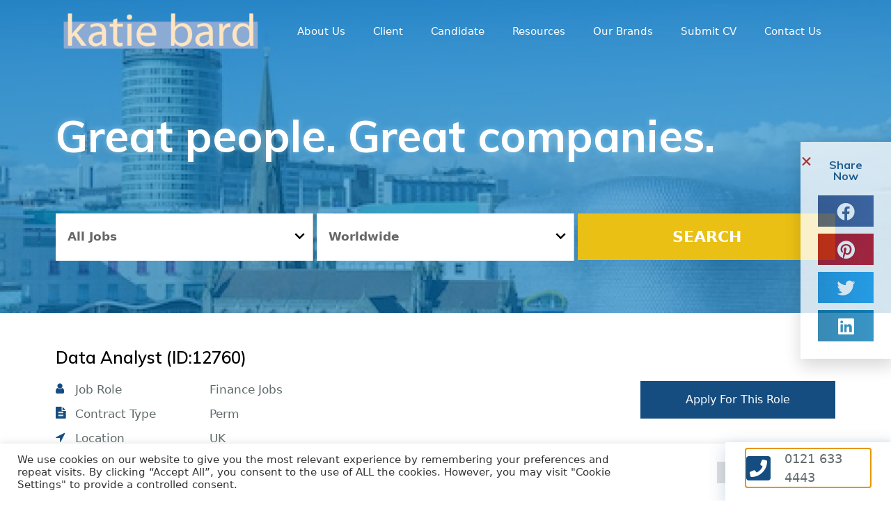

--- FILE ---
content_type: text/html; charset=UTF-8
request_url: https://www.katiebard.com/jobs/12760-Birmingham-Finance-Jobs/
body_size: 21923
content:
<!DOCTYPE html>
<html lang="en-GB">
<head>
	<meta charset="UTF-8">
	<meta name='robots' content='index, follow, max-image-preview:large, max-snippet:-1, max-video-preview:-1' />
	<style>img:is([sizes="auto" i], [sizes^="auto," i]) { contain-intrinsic-size: 3000px 1500px }</style>
	<meta name="viewport" content="width=device-width, initial-scale=1">
	<!-- This site is optimized with the Yoast SEO plugin v25.5 - https://yoast.com/wordpress/plugins/seo/ -->
	<title>Job - Katie Bard</title>
	<link rel="canonical" href="https://www.katiebard.com/jobs/" />
	<meta property="og:locale" content="en_GB" />
	<meta property="og:type" content="article" />
	<meta property="og:title" content="Job - Katie Bard" />
	<meta property="og:description" content="For further information how Katie Bard acts as an employment agency or as an employment business see our legal information." />
	<meta property="og:url" content="https://www.katiebard.com/jobs/" />
	<meta property="og:site_name" content="Katie Bard" />
	<meta property="article:modified_time" content="2019-09-17T16:18:29+00:00" />
	<meta name="twitter:card" content="summary_large_image" />
	<script type="application/ld+json" class="yoast-schema-graph">{"@context":"https://schema.org","@graph":[{"@type":"WebPage","@id":"https://www.katiebard.com/jobs/","url":"https://www.katiebard.com/jobs/","name":"Job - Katie Bard","isPartOf":{"@id":"https://www.katiebard.com/#website"},"datePublished":"2019-07-23T21:22:30+00:00","dateModified":"2019-09-17T16:18:29+00:00","breadcrumb":{"@id":"https://www.katiebard.com/jobs/#breadcrumb"},"inLanguage":"en-GB","potentialAction":[{"@type":"ReadAction","target":["https://www.katiebard.com/jobs/"]}]},{"@type":"BreadcrumbList","@id":"https://www.katiebard.com/jobs/#breadcrumb","itemListElement":[{"@type":"ListItem","position":1,"name":"Home","item":"https://www.katiebard.com/"},{"@type":"ListItem","position":2,"name":"Job"}]},{"@type":"WebSite","@id":"https://www.katiebard.com/#website","url":"https://www.katiebard.com/","name":"Katie Bard","description":"Great People. Great Companies","publisher":{"@id":"https://www.katiebard.com/#organization"},"potentialAction":[{"@type":"SearchAction","target":{"@type":"EntryPoint","urlTemplate":"https://www.katiebard.com/?s={search_term_string}"},"query-input":{"@type":"PropertyValueSpecification","valueRequired":true,"valueName":"search_term_string"}}],"inLanguage":"en-GB"},{"@type":"Organization","@id":"https://www.katiebard.com/#organization","name":"Katie Bard","url":"https://www.katiebard.com/","logo":{"@type":"ImageObject","inLanguage":"en-GB","@id":"https://www.katiebard.com/#/schema/logo/image/","url":"https://www.katiebard.com/wp-content/uploads/2019/09/ee4711a9d575672a8f6d9007102fe3572d94bf16-300x79.png","contentUrl":"https://www.katiebard.com/wp-content/uploads/2019/09/ee4711a9d575672a8f6d9007102fe3572d94bf16-300x79.png","width":300,"height":79,"caption":"Katie Bard"},"image":{"@id":"https://www.katiebard.com/#/schema/logo/image/"}}]}</script>
	<!-- / Yoast SEO plugin. -->


<link rel='dns-prefetch' href='//cdnjs.cloudflare.com' />
<link href='https://fonts.gstatic.com' crossorigin rel='preconnect' />
<link href='https://fonts.googleapis.com' crossorigin rel='preconnect' />
<link rel="alternate" type="application/rss+xml" title="Katie Bard &raquo; Feed" href="https://www.katiebard.com/feed/" />
<link rel="alternate" type="application/rss+xml" title="Katie Bard &raquo; Comments Feed" href="https://www.katiebard.com/comments/feed/" />
<script>
window._wpemojiSettings = {"baseUrl":"https:\/\/s.w.org\/images\/core\/emoji\/16.0.1\/72x72\/","ext":".png","svgUrl":"https:\/\/s.w.org\/images\/core\/emoji\/16.0.1\/svg\/","svgExt":".svg","source":{"concatemoji":"https:\/\/www.katiebard.com\/wp-includes\/js\/wp-emoji-release.min.js?ver=6.8.3"}};
/*! This file is auto-generated */
!function(s,n){var o,i,e;function c(e){try{var t={supportTests:e,timestamp:(new Date).valueOf()};sessionStorage.setItem(o,JSON.stringify(t))}catch(e){}}function p(e,t,n){e.clearRect(0,0,e.canvas.width,e.canvas.height),e.fillText(t,0,0);var t=new Uint32Array(e.getImageData(0,0,e.canvas.width,e.canvas.height).data),a=(e.clearRect(0,0,e.canvas.width,e.canvas.height),e.fillText(n,0,0),new Uint32Array(e.getImageData(0,0,e.canvas.width,e.canvas.height).data));return t.every(function(e,t){return e===a[t]})}function u(e,t){e.clearRect(0,0,e.canvas.width,e.canvas.height),e.fillText(t,0,0);for(var n=e.getImageData(16,16,1,1),a=0;a<n.data.length;a++)if(0!==n.data[a])return!1;return!0}function f(e,t,n,a){switch(t){case"flag":return n(e,"\ud83c\udff3\ufe0f\u200d\u26a7\ufe0f","\ud83c\udff3\ufe0f\u200b\u26a7\ufe0f")?!1:!n(e,"\ud83c\udde8\ud83c\uddf6","\ud83c\udde8\u200b\ud83c\uddf6")&&!n(e,"\ud83c\udff4\udb40\udc67\udb40\udc62\udb40\udc65\udb40\udc6e\udb40\udc67\udb40\udc7f","\ud83c\udff4\u200b\udb40\udc67\u200b\udb40\udc62\u200b\udb40\udc65\u200b\udb40\udc6e\u200b\udb40\udc67\u200b\udb40\udc7f");case"emoji":return!a(e,"\ud83e\udedf")}return!1}function g(e,t,n,a){var r="undefined"!=typeof WorkerGlobalScope&&self instanceof WorkerGlobalScope?new OffscreenCanvas(300,150):s.createElement("canvas"),o=r.getContext("2d",{willReadFrequently:!0}),i=(o.textBaseline="top",o.font="600 32px Arial",{});return e.forEach(function(e){i[e]=t(o,e,n,a)}),i}function t(e){var t=s.createElement("script");t.src=e,t.defer=!0,s.head.appendChild(t)}"undefined"!=typeof Promise&&(o="wpEmojiSettingsSupports",i=["flag","emoji"],n.supports={everything:!0,everythingExceptFlag:!0},e=new Promise(function(e){s.addEventListener("DOMContentLoaded",e,{once:!0})}),new Promise(function(t){var n=function(){try{var e=JSON.parse(sessionStorage.getItem(o));if("object"==typeof e&&"number"==typeof e.timestamp&&(new Date).valueOf()<e.timestamp+604800&&"object"==typeof e.supportTests)return e.supportTests}catch(e){}return null}();if(!n){if("undefined"!=typeof Worker&&"undefined"!=typeof OffscreenCanvas&&"undefined"!=typeof URL&&URL.createObjectURL&&"undefined"!=typeof Blob)try{var e="postMessage("+g.toString()+"("+[JSON.stringify(i),f.toString(),p.toString(),u.toString()].join(",")+"));",a=new Blob([e],{type:"text/javascript"}),r=new Worker(URL.createObjectURL(a),{name:"wpTestEmojiSupports"});return void(r.onmessage=function(e){c(n=e.data),r.terminate(),t(n)})}catch(e){}c(n=g(i,f,p,u))}t(n)}).then(function(e){for(var t in e)n.supports[t]=e[t],n.supports.everything=n.supports.everything&&n.supports[t],"flag"!==t&&(n.supports.everythingExceptFlag=n.supports.everythingExceptFlag&&n.supports[t]);n.supports.everythingExceptFlag=n.supports.everythingExceptFlag&&!n.supports.flag,n.DOMReady=!1,n.readyCallback=function(){n.DOMReady=!0}}).then(function(){return e}).then(function(){var e;n.supports.everything||(n.readyCallback(),(e=n.source||{}).concatemoji?t(e.concatemoji):e.wpemoji&&e.twemoji&&(t(e.twemoji),t(e.wpemoji)))}))}((window,document),window._wpemojiSettings);
</script>
<link rel='stylesheet' id='generate-fonts-css' href='//fonts.googleapis.com/css?family=Muli:200,200italic,300,300italic,regular,italic,600,600italic,700,700italic,800,800italic,900,900italic' media='all' />
<style id='wp-emoji-styles-inline-css'>

	img.wp-smiley, img.emoji {
		display: inline !important;
		border: none !important;
		box-shadow: none !important;
		height: 1em !important;
		width: 1em !important;
		margin: 0 0.07em !important;
		vertical-align: -0.1em !important;
		background: none !important;
		padding: 0 !important;
	}
</style>
<style id='classic-theme-styles-inline-css'>
/*! This file is auto-generated */
.wp-block-button__link{color:#fff;background-color:#32373c;border-radius:9999px;box-shadow:none;text-decoration:none;padding:calc(.667em + 2px) calc(1.333em + 2px);font-size:1.125em}.wp-block-file__button{background:#32373c;color:#fff;text-decoration:none}
</style>
<style id='global-styles-inline-css'>
:root{--wp--preset--aspect-ratio--square: 1;--wp--preset--aspect-ratio--4-3: 4/3;--wp--preset--aspect-ratio--3-4: 3/4;--wp--preset--aspect-ratio--3-2: 3/2;--wp--preset--aspect-ratio--2-3: 2/3;--wp--preset--aspect-ratio--16-9: 16/9;--wp--preset--aspect-ratio--9-16: 9/16;--wp--preset--color--black: #000000;--wp--preset--color--cyan-bluish-gray: #abb8c3;--wp--preset--color--white: #ffffff;--wp--preset--color--pale-pink: #f78da7;--wp--preset--color--vivid-red: #cf2e2e;--wp--preset--color--luminous-vivid-orange: #ff6900;--wp--preset--color--luminous-vivid-amber: #fcb900;--wp--preset--color--light-green-cyan: #7bdcb5;--wp--preset--color--vivid-green-cyan: #00d084;--wp--preset--color--pale-cyan-blue: #8ed1fc;--wp--preset--color--vivid-cyan-blue: #0693e3;--wp--preset--color--vivid-purple: #9b51e0;--wp--preset--color--contrast: var(--contrast);--wp--preset--color--contrast-2: var(--contrast-2);--wp--preset--color--contrast-3: var(--contrast-3);--wp--preset--color--base: var(--base);--wp--preset--color--base-2: var(--base-2);--wp--preset--color--base-3: var(--base-3);--wp--preset--color--accent: var(--accent);--wp--preset--color--central-palette-1: #000000;--wp--preset--color--central-palette-2: #FFFFFF;--wp--preset--color--central-palette-3: #808080;--wp--preset--color--central-palette-4: #FF0000;--wp--preset--color--central-palette-5: #800000;--wp--preset--color--central-palette-6: #154D80;--wp--preset--color--central-palette-7: #23A455;--wp--preset--color--central-palette-8: #C41300;--wp--preset--color--central-palette-9: #FDD247;--wp--preset--color--central-palette-10: #E67E22;--wp--preset--color--central-palette-11: #616A6B;--wp--preset--color--central-palette-12: #0079F2;--wp--preset--color--central-palette-13: #244F93;--wp--preset--color--central-palette-14: #00BDF2;--wp--preset--color--central-palette-15: #AF601A;--wp--preset--color--central-palette-16: #FBBA72;--wp--preset--color--central-palette-17: #BB4D00;--wp--preset--color--central-palette-18: #C00404;--wp--preset--gradient--vivid-cyan-blue-to-vivid-purple: linear-gradient(135deg,rgba(6,147,227,1) 0%,rgb(155,81,224) 100%);--wp--preset--gradient--light-green-cyan-to-vivid-green-cyan: linear-gradient(135deg,rgb(122,220,180) 0%,rgb(0,208,130) 100%);--wp--preset--gradient--luminous-vivid-amber-to-luminous-vivid-orange: linear-gradient(135deg,rgba(252,185,0,1) 0%,rgba(255,105,0,1) 100%);--wp--preset--gradient--luminous-vivid-orange-to-vivid-red: linear-gradient(135deg,rgba(255,105,0,1) 0%,rgb(207,46,46) 100%);--wp--preset--gradient--very-light-gray-to-cyan-bluish-gray: linear-gradient(135deg,rgb(238,238,238) 0%,rgb(169,184,195) 100%);--wp--preset--gradient--cool-to-warm-spectrum: linear-gradient(135deg,rgb(74,234,220) 0%,rgb(151,120,209) 20%,rgb(207,42,186) 40%,rgb(238,44,130) 60%,rgb(251,105,98) 80%,rgb(254,248,76) 100%);--wp--preset--gradient--blush-light-purple: linear-gradient(135deg,rgb(255,206,236) 0%,rgb(152,150,240) 100%);--wp--preset--gradient--blush-bordeaux: linear-gradient(135deg,rgb(254,205,165) 0%,rgb(254,45,45) 50%,rgb(107,0,62) 100%);--wp--preset--gradient--luminous-dusk: linear-gradient(135deg,rgb(255,203,112) 0%,rgb(199,81,192) 50%,rgb(65,88,208) 100%);--wp--preset--gradient--pale-ocean: linear-gradient(135deg,rgb(255,245,203) 0%,rgb(182,227,212) 50%,rgb(51,167,181) 100%);--wp--preset--gradient--electric-grass: linear-gradient(135deg,rgb(202,248,128) 0%,rgb(113,206,126) 100%);--wp--preset--gradient--midnight: linear-gradient(135deg,rgb(2,3,129) 0%,rgb(40,116,252) 100%);--wp--preset--font-size--small: 13px;--wp--preset--font-size--medium: 20px;--wp--preset--font-size--large: 36px;--wp--preset--font-size--x-large: 42px;--wp--preset--spacing--20: 0.44rem;--wp--preset--spacing--30: 0.67rem;--wp--preset--spacing--40: 1rem;--wp--preset--spacing--50: 1.5rem;--wp--preset--spacing--60: 2.25rem;--wp--preset--spacing--70: 3.38rem;--wp--preset--spacing--80: 5.06rem;--wp--preset--shadow--natural: 6px 6px 9px rgba(0, 0, 0, 0.2);--wp--preset--shadow--deep: 12px 12px 50px rgba(0, 0, 0, 0.4);--wp--preset--shadow--sharp: 6px 6px 0px rgba(0, 0, 0, 0.2);--wp--preset--shadow--outlined: 6px 6px 0px -3px rgba(255, 255, 255, 1), 6px 6px rgba(0, 0, 0, 1);--wp--preset--shadow--crisp: 6px 6px 0px rgba(0, 0, 0, 1);}:where(.is-layout-flex){gap: 0.5em;}:where(.is-layout-grid){gap: 0.5em;}body .is-layout-flex{display: flex;}.is-layout-flex{flex-wrap: wrap;align-items: center;}.is-layout-flex > :is(*, div){margin: 0;}body .is-layout-grid{display: grid;}.is-layout-grid > :is(*, div){margin: 0;}:where(.wp-block-columns.is-layout-flex){gap: 2em;}:where(.wp-block-columns.is-layout-grid){gap: 2em;}:where(.wp-block-post-template.is-layout-flex){gap: 1.25em;}:where(.wp-block-post-template.is-layout-grid){gap: 1.25em;}.has-black-color{color: var(--wp--preset--color--black) !important;}.has-cyan-bluish-gray-color{color: var(--wp--preset--color--cyan-bluish-gray) !important;}.has-white-color{color: var(--wp--preset--color--white) !important;}.has-pale-pink-color{color: var(--wp--preset--color--pale-pink) !important;}.has-vivid-red-color{color: var(--wp--preset--color--vivid-red) !important;}.has-luminous-vivid-orange-color{color: var(--wp--preset--color--luminous-vivid-orange) !important;}.has-luminous-vivid-amber-color{color: var(--wp--preset--color--luminous-vivid-amber) !important;}.has-light-green-cyan-color{color: var(--wp--preset--color--light-green-cyan) !important;}.has-vivid-green-cyan-color{color: var(--wp--preset--color--vivid-green-cyan) !important;}.has-pale-cyan-blue-color{color: var(--wp--preset--color--pale-cyan-blue) !important;}.has-vivid-cyan-blue-color{color: var(--wp--preset--color--vivid-cyan-blue) !important;}.has-vivid-purple-color{color: var(--wp--preset--color--vivid-purple) !important;}.has-black-background-color{background-color: var(--wp--preset--color--black) !important;}.has-cyan-bluish-gray-background-color{background-color: var(--wp--preset--color--cyan-bluish-gray) !important;}.has-white-background-color{background-color: var(--wp--preset--color--white) !important;}.has-pale-pink-background-color{background-color: var(--wp--preset--color--pale-pink) !important;}.has-vivid-red-background-color{background-color: var(--wp--preset--color--vivid-red) !important;}.has-luminous-vivid-orange-background-color{background-color: var(--wp--preset--color--luminous-vivid-orange) !important;}.has-luminous-vivid-amber-background-color{background-color: var(--wp--preset--color--luminous-vivid-amber) !important;}.has-light-green-cyan-background-color{background-color: var(--wp--preset--color--light-green-cyan) !important;}.has-vivid-green-cyan-background-color{background-color: var(--wp--preset--color--vivid-green-cyan) !important;}.has-pale-cyan-blue-background-color{background-color: var(--wp--preset--color--pale-cyan-blue) !important;}.has-vivid-cyan-blue-background-color{background-color: var(--wp--preset--color--vivid-cyan-blue) !important;}.has-vivid-purple-background-color{background-color: var(--wp--preset--color--vivid-purple) !important;}.has-black-border-color{border-color: var(--wp--preset--color--black) !important;}.has-cyan-bluish-gray-border-color{border-color: var(--wp--preset--color--cyan-bluish-gray) !important;}.has-white-border-color{border-color: var(--wp--preset--color--white) !important;}.has-pale-pink-border-color{border-color: var(--wp--preset--color--pale-pink) !important;}.has-vivid-red-border-color{border-color: var(--wp--preset--color--vivid-red) !important;}.has-luminous-vivid-orange-border-color{border-color: var(--wp--preset--color--luminous-vivid-orange) !important;}.has-luminous-vivid-amber-border-color{border-color: var(--wp--preset--color--luminous-vivid-amber) !important;}.has-light-green-cyan-border-color{border-color: var(--wp--preset--color--light-green-cyan) !important;}.has-vivid-green-cyan-border-color{border-color: var(--wp--preset--color--vivid-green-cyan) !important;}.has-pale-cyan-blue-border-color{border-color: var(--wp--preset--color--pale-cyan-blue) !important;}.has-vivid-cyan-blue-border-color{border-color: var(--wp--preset--color--vivid-cyan-blue) !important;}.has-vivid-purple-border-color{border-color: var(--wp--preset--color--vivid-purple) !important;}.has-vivid-cyan-blue-to-vivid-purple-gradient-background{background: var(--wp--preset--gradient--vivid-cyan-blue-to-vivid-purple) !important;}.has-light-green-cyan-to-vivid-green-cyan-gradient-background{background: var(--wp--preset--gradient--light-green-cyan-to-vivid-green-cyan) !important;}.has-luminous-vivid-amber-to-luminous-vivid-orange-gradient-background{background: var(--wp--preset--gradient--luminous-vivid-amber-to-luminous-vivid-orange) !important;}.has-luminous-vivid-orange-to-vivid-red-gradient-background{background: var(--wp--preset--gradient--luminous-vivid-orange-to-vivid-red) !important;}.has-very-light-gray-to-cyan-bluish-gray-gradient-background{background: var(--wp--preset--gradient--very-light-gray-to-cyan-bluish-gray) !important;}.has-cool-to-warm-spectrum-gradient-background{background: var(--wp--preset--gradient--cool-to-warm-spectrum) !important;}.has-blush-light-purple-gradient-background{background: var(--wp--preset--gradient--blush-light-purple) !important;}.has-blush-bordeaux-gradient-background{background: var(--wp--preset--gradient--blush-bordeaux) !important;}.has-luminous-dusk-gradient-background{background: var(--wp--preset--gradient--luminous-dusk) !important;}.has-pale-ocean-gradient-background{background: var(--wp--preset--gradient--pale-ocean) !important;}.has-electric-grass-gradient-background{background: var(--wp--preset--gradient--electric-grass) !important;}.has-midnight-gradient-background{background: var(--wp--preset--gradient--midnight) !important;}.has-small-font-size{font-size: var(--wp--preset--font-size--small) !important;}.has-medium-font-size{font-size: var(--wp--preset--font-size--medium) !important;}.has-large-font-size{font-size: var(--wp--preset--font-size--large) !important;}.has-x-large-font-size{font-size: var(--wp--preset--font-size--x-large) !important;}
:where(.wp-block-post-template.is-layout-flex){gap: 1.25em;}:where(.wp-block-post-template.is-layout-grid){gap: 1.25em;}
:where(.wp-block-columns.is-layout-flex){gap: 2em;}:where(.wp-block-columns.is-layout-grid){gap: 2em;}
:root :where(.wp-block-pullquote){font-size: 1.5em;line-height: 1.6;}
</style>
<link rel='stylesheet' id='contact-form-7-css' href='https://www.katiebard.com/wp-content/plugins/contact-form-7/includes/css/styles.css?ver=6.1' media='all' />
<link rel='stylesheet' id='cookie-law-info-css' href='https://www.katiebard.com/wp-content/plugins/cookie-law-info/legacy/public/css/cookie-law-info-public.css?ver=3.3.1' media='all' />
<link rel='stylesheet' id='cookie-law-info-gdpr-css' href='https://www.katiebard.com/wp-content/plugins/cookie-law-info/legacy/public/css/cookie-law-info-gdpr.css?ver=3.3.1' media='all' />
<link rel='stylesheet' id='amigo-jobs-style-css' href='https://www.katiebard.com/wp-content/plugins/wp-amigo-jobs/assets/css/amigo-jobs-style.css?ver=6.8.3' media='all' />
<link rel='stylesheet' id='generate-style-css' href='https://www.katiebard.com/wp-content/themes/generatepress/assets/css/all.min.css?ver=3.5.1' media='all' />
<style id='generate-style-inline-css'>
body{background-color:#ffffff;color:#3a3a3a;}a{color:#1e73be;}a:hover, a:focus, a:active{color:#000000;}body .grid-container{max-width:1100px;}.wp-block-group__inner-container{max-width:1100px;margin-left:auto;margin-right:auto;}.site-header .header-image{width:300px;}:root{--contrast:#222222;--contrast-2:#575760;--contrast-3:#b2b2be;--base:#f0f0f0;--base-2:#f7f8f9;--base-3:#ffffff;--accent:#1e73be;}:root .has-contrast-color{color:var(--contrast);}:root .has-contrast-background-color{background-color:var(--contrast);}:root .has-contrast-2-color{color:var(--contrast-2);}:root .has-contrast-2-background-color{background-color:var(--contrast-2);}:root .has-contrast-3-color{color:var(--contrast-3);}:root .has-contrast-3-background-color{background-color:var(--contrast-3);}:root .has-base-color{color:var(--base);}:root .has-base-background-color{background-color:var(--base);}:root .has-base-2-color{color:var(--base-2);}:root .has-base-2-background-color{background-color:var(--base-2);}:root .has-base-3-color{color:var(--base-3);}:root .has-base-3-background-color{background-color:var(--base-3);}:root .has-accent-color{color:var(--accent);}:root .has-accent-background-color{background-color:var(--accent);}body, button, input, select, textarea{font-family:-apple-system, system-ui, BlinkMacSystemFont, "Segoe UI", Helvetica, Arial, sans-serif, "Apple Color Emoji", "Segoe UI Emoji", "Segoe UI Symbol";}body{line-height:1.5;}.entry-content > [class*="wp-block-"]:not(:last-child):not(.wp-block-heading){margin-bottom:1.5em;}.main-title{font-size:45px;}.main-navigation .main-nav ul ul li a{font-size:14px;}.sidebar .widget, .footer-widgets .widget{font-size:17px;}button:not(.menu-toggle),html input[type="button"],input[type="reset"],input[type="submit"],.button,.wp-block-button .wp-block-button__link{font-weight:bold;text-transform:capitalize;font-size:22px;}h1{font-family:"Muli", sans-serif;font-weight:bold;line-height:1.1em;}h2{font-family:"Muli", sans-serif;font-weight:600;font-size:24px;}h3{font-family:"Muli", sans-serif;font-size:18px;}h4{font-size:inherit;}h5{font-size:inherit;}@media (max-width:768px){.main-title{font-size:20px;}h1{font-size:30px;}h2{font-size:25px;}}.top-bar{background-color:#636363;color:#ffffff;}.top-bar a{color:#ffffff;}.top-bar a:hover{color:#303030;}.site-header{background-color:#ffffff;color:#3a3a3a;}.site-header a{color:#3a3a3a;}.main-title a,.main-title a:hover{color:#3a3a3a;}.site-description{color:#757575;}.main-navigation,.main-navigation ul ul{background-color:#222222;}.main-navigation .main-nav ul li a, .main-navigation .menu-toggle, .main-navigation .menu-bar-items{color:#ffffff;}.main-navigation .main-nav ul li:not([class*="current-menu-"]):hover > a, .main-navigation .main-nav ul li:not([class*="current-menu-"]):focus > a, .main-navigation .main-nav ul li.sfHover:not([class*="current-menu-"]) > a, .main-navigation .menu-bar-item:hover > a, .main-navigation .menu-bar-item.sfHover > a{color:#ffffff;background-color:#3f3f3f;}button.menu-toggle:hover,button.menu-toggle:focus,.main-navigation .mobile-bar-items a,.main-navigation .mobile-bar-items a:hover,.main-navigation .mobile-bar-items a:focus{color:#ffffff;}.main-navigation .main-nav ul li[class*="current-menu-"] > a{color:#ffffff;background-color:#3f3f3f;}.navigation-search input[type="search"],.navigation-search input[type="search"]:active, .navigation-search input[type="search"]:focus, .main-navigation .main-nav ul li.search-item.active > a, .main-navigation .menu-bar-items .search-item.active > a{color:#ffffff;background-color:#3f3f3f;}.main-navigation ul ul{background-color:#3f3f3f;}.main-navigation .main-nav ul ul li a{color:#ffffff;}.main-navigation .main-nav ul ul li:not([class*="current-menu-"]):hover > a,.main-navigation .main-nav ul ul li:not([class*="current-menu-"]):focus > a, .main-navigation .main-nav ul ul li.sfHover:not([class*="current-menu-"]) > a{color:#ffffff;background-color:#4f4f4f;}.main-navigation .main-nav ul ul li[class*="current-menu-"] > a{color:#ffffff;background-color:#4f4f4f;}.separate-containers .inside-article, .separate-containers .comments-area, .separate-containers .page-header, .one-container .container, .separate-containers .paging-navigation, .inside-page-header{color:#616a6b;background-color:#ffffff;}.entry-header h1,.page-header h1{color:#000000;}.entry-title a{color:#000000;}.entry-meta{color:#595959;}.entry-meta a{color:#595959;}.entry-meta a:hover{color:#1e73be;}h1{color:#000000;}h2{color:#000000;}h3{color:#808080;}h4{color:#154d80;}.sidebar .widget{background-color:#ffffff;}.sidebar .widget .widget-title{color:#000000;}.footer-widgets{background-color:#ffffff;}.footer-widgets .widget-title{color:#000000;}.site-info{color:#ffffff;background-color:#222222;}.site-info a{color:#ffffff;}.site-info a:hover{color:#606060;}.footer-bar .widget_nav_menu .current-menu-item a{color:#606060;}input[type="text"],input[type="email"],input[type="url"],input[type="password"],input[type="search"],input[type="tel"],input[type="number"],textarea,select{color:#666666;background-color:#fafafa;border-color:#cccccc;}input[type="text"]:focus,input[type="email"]:focus,input[type="url"]:focus,input[type="password"]:focus,input[type="search"]:focus,input[type="tel"]:focus,input[type="number"]:focus,textarea:focus,select:focus{color:#666666;background-color:#ffffff;border-color:#bfbfbf;}button,html input[type="button"],input[type="reset"],input[type="submit"],a.button,a.wp-block-button__link:not(.has-background){color:#ffffff;background-color:#e67e22;}button:hover,html input[type="button"]:hover,input[type="reset"]:hover,input[type="submit"]:hover,a.button:hover,button:focus,html input[type="button"]:focus,input[type="reset"]:focus,input[type="submit"]:focus,a.button:focus,a.wp-block-button__link:not(.has-background):active,a.wp-block-button__link:not(.has-background):focus,a.wp-block-button__link:not(.has-background):hover{color:#ffffff;background-color:#154d80;}a.generate-back-to-top{background-color:rgba( 0,0,0,0.4 );color:#ffffff;}a.generate-back-to-top:hover,a.generate-back-to-top:focus{background-color:rgba( 0,0,0,0.6 );color:#ffffff;}:root{--gp-search-modal-bg-color:var(--base-3);--gp-search-modal-text-color:var(--contrast);--gp-search-modal-overlay-bg-color:rgba(0,0,0,0.2);}@media (max-width: 768px){.main-navigation .menu-bar-item:hover > a, .main-navigation .menu-bar-item.sfHover > a{background:none;color:#ffffff;}}.inside-top-bar{padding:10px;}.inside-header{padding:10px;}.site-main .wp-block-group__inner-container{padding:40px;}.entry-content .alignwide, body:not(.no-sidebar) .entry-content .alignfull{margin-left:-40px;width:calc(100% + 80px);max-width:calc(100% + 80px);}.rtl .menu-item-has-children .dropdown-menu-toggle{padding-left:20px;}.rtl .main-navigation .main-nav ul li.menu-item-has-children > a{padding-right:20px;}.site-info{padding:20px;}@media (max-width:768px){.separate-containers .inside-article, .separate-containers .comments-area, .separate-containers .page-header, .separate-containers .paging-navigation, .one-container .site-content, .inside-page-header{padding:30px;}.site-main .wp-block-group__inner-container{padding:30px;}.site-info{padding-right:10px;padding-left:10px;}.entry-content .alignwide, body:not(.no-sidebar) .entry-content .alignfull{margin-left:-30px;width:calc(100% + 60px);max-width:calc(100% + 60px);}}.one-container .sidebar .widget{padding:0px;}/* End cached CSS */@media (max-width: 768px){.main-navigation .menu-toggle,.main-navigation .mobile-bar-items,.sidebar-nav-mobile:not(#sticky-placeholder){display:block;}.main-navigation ul,.gen-sidebar-nav{display:none;}[class*="nav-float-"] .site-header .inside-header > *{float:none;clear:both;}}
.dynamic-author-image-rounded{border-radius:100%;}.dynamic-featured-image, .dynamic-author-image{vertical-align:middle;}.one-container.blog .dynamic-content-template:not(:last-child), .one-container.archive .dynamic-content-template:not(:last-child){padding-bottom:0px;}.dynamic-entry-excerpt > p:last-child{margin-bottom:0px;}
.navigation-branding .main-title{font-weight:bold;text-transform:none;font-size:45px;}@media (max-width: 768px){.navigation-branding .main-title{font-size:20px;}}
</style>
<link rel='stylesheet' id='generate-font-icons-css' href='https://www.katiebard.com/wp-content/themes/generatepress/assets/css/components/font-icons.min.css?ver=3.5.1' media='all' />
<link rel='stylesheet' id='elementor-frontend-css' href='https://www.katiebard.com/wp-content/plugins/elementor/assets/css/frontend.min.css?ver=3.30.3' media='all' />
<link rel='stylesheet' id='widget-heading-css' href='https://www.katiebard.com/wp-content/plugins/elementor/assets/css/widget-heading.min.css?ver=3.30.3' media='all' />
<link rel='stylesheet' id='widget-share-buttons-css' href='https://www.katiebard.com/wp-content/plugins/elementor-pro/assets/css/widget-share-buttons.min.css?ver=3.30.1' media='all' />
<link rel='stylesheet' id='e-apple-webkit-css' href='https://www.katiebard.com/wp-content/plugins/elementor/assets/css/conditionals/apple-webkit.min.css?ver=3.30.3' media='all' />
<link rel='stylesheet' id='elementor-icons-shared-0-css' href='https://www.katiebard.com/wp-content/plugins/elementor/assets/lib/font-awesome/css/fontawesome.min.css?ver=5.15.3' media='all' />
<link rel='stylesheet' id='elementor-icons-fa-solid-css' href='https://www.katiebard.com/wp-content/plugins/elementor/assets/lib/font-awesome/css/solid.min.css?ver=5.15.3' media='all' />
<link rel='stylesheet' id='elementor-icons-fa-brands-css' href='https://www.katiebard.com/wp-content/plugins/elementor/assets/lib/font-awesome/css/brands.min.css?ver=5.15.3' media='all' />
<link rel='stylesheet' id='e-animation-fadeIn-css' href='https://www.katiebard.com/wp-content/plugins/elementor/assets/lib/animations/styles/fadeIn.min.css?ver=3.30.3' media='all' />
<link rel='stylesheet' id='e-popup-css' href='https://www.katiebard.com/wp-content/plugins/elementor-pro/assets/css/conditionals/popup.min.css?ver=3.30.1' media='all' />
<link rel='stylesheet' id='widget-icon-list-css' href='https://www.katiebard.com/wp-content/plugins/elementor/assets/css/widget-icon-list.min.css?ver=3.30.3' media='all' />
<link rel='stylesheet' id='widget-image-css' href='https://www.katiebard.com/wp-content/plugins/elementor/assets/css/widget-image.min.css?ver=3.30.3' media='all' />
<link rel='stylesheet' id='widget-nav-menu-css' href='https://www.katiebard.com/wp-content/plugins/elementor-pro/assets/css/widget-nav-menu.min.css?ver=3.30.1' media='all' />
<link rel='stylesheet' id='widget-icon-box-css' href='https://www.katiebard.com/wp-content/plugins/elementor/assets/css/widget-icon-box.min.css?ver=3.30.3' media='all' />
<link rel='stylesheet' id='widget-social-icons-css' href='https://www.katiebard.com/wp-content/plugins/elementor/assets/css/widget-social-icons.min.css?ver=3.30.3' media='all' />
<link rel='stylesheet' id='elementor-icons-css' href='https://www.katiebard.com/wp-content/plugins/elementor/assets/lib/eicons/css/elementor-icons.min.css?ver=5.43.0' media='all' />
<link rel='stylesheet' id='elementor-post-5429-css' href='https://www.katiebard.com/wp-content/uploads/elementor/css/post-5429.css?ver=1753265070' media='all' />
<link rel='stylesheet' id='font-awesome-5-all-css' href='https://www.katiebard.com/wp-content/plugins/elementor/assets/lib/font-awesome/css/all.min.css?ver=3.30.3' media='all' />
<link rel='stylesheet' id='font-awesome-4-shim-css' href='https://www.katiebard.com/wp-content/plugins/elementor/assets/lib/font-awesome/css/v4-shims.min.css?ver=3.30.3' media='all' />
<link rel='stylesheet' id='elementor-post-2817-css' href='https://www.katiebard.com/wp-content/uploads/elementor/css/post-2817.css?ver=1753265070' media='all' />
<link rel='stylesheet' id='elementor-post-5006-css' href='https://www.katiebard.com/wp-content/uploads/elementor/css/post-5006.css?ver=1753265070' media='all' />
<link rel='stylesheet' id='elementor-post-5110-css' href='https://www.katiebard.com/wp-content/uploads/elementor/css/post-5110.css?ver=1753265070' media='all' />
<link rel='stylesheet' id='elementor-post-4099-css' href='https://www.katiebard.com/wp-content/uploads/elementor/css/post-4099.css?ver=1756290691' media='all' />
<link rel='stylesheet' id='elementor-post-41-css' href='https://www.katiebard.com/wp-content/uploads/elementor/css/post-41.css?ver=1753265070' media='all' />
<link rel='stylesheet' id='generate-navigation-branding-css' href='https://www.katiebard.com/wp-content/plugins/gp-premium/menu-plus/functions/css/navigation-branding.min.css?ver=2.5.0' media='all' />
<style id='generate-navigation-branding-inline-css'>
@media (max-width: 768px){.site-header, #site-navigation, #sticky-navigation{display:none !important;opacity:0.0;}#mobile-header{display:block !important;width:100% !important;}#mobile-header .main-nav > ul{display:none;}#mobile-header.toggled .main-nav > ul, #mobile-header .menu-toggle, #mobile-header .mobile-bar-items{display:block;}#mobile-header .main-nav{-ms-flex:0 0 100%;flex:0 0 100%;-webkit-box-ordinal-group:5;-ms-flex-order:4;order:4;}}.navigation-branding img, .site-logo.mobile-header-logo img{height:60px;width:auto;}.navigation-branding .main-title{line-height:60px;}@media (max-width: 1110px){#site-navigation .navigation-branding, #sticky-navigation .navigation-branding{margin-left:10px;}}@media (max-width: 768px){.main-navigation:not(.slideout-navigation) .main-nav{-ms-flex:0 0 100%;flex:0 0 100%;}.main-navigation:not(.slideout-navigation) .inside-navigation{-ms-flex-wrap:wrap;flex-wrap:wrap;display:-webkit-box;display:-ms-flexbox;display:flex;}.nav-aligned-center .navigation-branding, .nav-aligned-left .navigation-branding{margin-right:auto;}.nav-aligned-center  .main-navigation.has-branding:not(.slideout-navigation) .inside-navigation .main-nav,.nav-aligned-center  .main-navigation.has-sticky-branding.navigation-stick .inside-navigation .main-nav,.nav-aligned-left  .main-navigation.has-branding:not(.slideout-navigation) .inside-navigation .main-nav,.nav-aligned-left  .main-navigation.has-sticky-branding.navigation-stick .inside-navigation .main-nav{margin-right:0px;}}
</style>
<link rel='stylesheet' id='elementor-gf-local-roboto-css' href='https://www.katiebard.com/wp-content/uploads/elementor/google-fonts/css/roboto.css?ver=1744808090' media='all' />
<link rel='stylesheet' id='elementor-gf-local-robotoslab-css' href='https://www.katiebard.com/wp-content/uploads/elementor/google-fonts/css/robotoslab.css?ver=1744808092' media='all' />
<script src="https://www.katiebard.com/wp-includes/js/jquery/jquery.min.js?ver=3.7.1" id="jquery-core-js"></script>
<script src="https://www.katiebard.com/wp-includes/js/jquery/jquery-migrate.min.js?ver=3.4.1" id="jquery-migrate-js"></script>
<script id="cookie-law-info-js-extra">
var Cli_Data = {"nn_cookie_ids":[],"cookielist":[],"non_necessary_cookies":[],"ccpaEnabled":"","ccpaRegionBased":"","ccpaBarEnabled":"","strictlyEnabled":["necessary","obligatoire"],"ccpaType":"gdpr","js_blocking":"","custom_integration":"","triggerDomRefresh":"","secure_cookies":""};
var cli_cookiebar_settings = {"animate_speed_hide":"500","animate_speed_show":"500","background":"#FFF","border":"#b1a6a6c2","border_on":"","button_1_button_colour":"#61a229","button_1_button_hover":"#4e8221","button_1_link_colour":"#fff","button_1_as_button":"1","button_1_new_win":"","button_2_button_colour":"#333","button_2_button_hover":"#292929","button_2_link_colour":"#444","button_2_as_button":"","button_2_hidebar":"","button_3_button_colour":"#dedfe0","button_3_button_hover":"#b2b2b3","button_3_link_colour":"#333333","button_3_as_button":"1","button_3_new_win":"","button_4_button_colour":"#dedfe0","button_4_button_hover":"#b2b2b3","button_4_link_colour":"#333333","button_4_as_button":"1","button_7_button_colour":"#61a229","button_7_button_hover":"#4e8221","button_7_link_colour":"#fff","button_7_as_button":"1","button_7_new_win":"","font_family":"inherit","header_fix":"","notify_animate_hide":"1","notify_animate_show":"","notify_div_id":"#cookie-law-info-bar","notify_position_horizontal":"right","notify_position_vertical":"bottom","scroll_close":"","scroll_close_reload":"","accept_close_reload":"","reject_close_reload":"","showagain_tab":"","showagain_background":"#fff","showagain_border":"#000","showagain_div_id":"#cookie-law-info-again","showagain_x_position":"100px","text":"#333333","show_once_yn":"1","show_once":"10000","logging_on":"","as_popup":"","popup_overlay":"1","bar_heading_text":"","cookie_bar_as":"banner","popup_showagain_position":"bottom-right","widget_position":"left"};
var log_object = {"ajax_url":"https:\/\/www.katiebard.com\/wp-admin\/admin-ajax.php"};
</script>
<script src="https://www.katiebard.com/wp-content/plugins/cookie-law-info/legacy/public/js/cookie-law-info-public.js?ver=3.3.1" id="cookie-law-info-js"></script>
<script src="https://cdnjs.cloudflare.com/ajax/libs/jquery.blockUI/2.70/jquery.blockUI.min.js?ver=2.70" id="amigo-blockUI-js"></script>
<script id="amigo-scipts-js-extra">
var amigo = {"amigo_filter_jobs_nonce":"fdb2294b58","ajax_url":"https:\/\/www.katiebard.com\/wp-admin\/admin-ajax.php","loader_img":"https:\/\/www.katiebard.com\/wp-content\/plugins\/wp-amigo-jobs\/assets\/img\/loading.gif"};
</script>
<script src="https://www.katiebard.com/wp-content/plugins/wp-amigo-jobs/assets/js/amigo-custom-script.js?ver=1.0" id="amigo-scipts-js"></script>
<script src="https://www.katiebard.com/wp-content/plugins/elementor/assets/lib/font-awesome/js/v4-shims.min.js?ver=3.30.3" id="font-awesome-4-shim-js"></script>
<link rel="https://api.w.org/" href="https://www.katiebard.com/wp-json/" /><link rel="alternate" title="JSON" type="application/json" href="https://www.katiebard.com/wp-json/wp/v2/pages/2817" /><link rel="EditURI" type="application/rsd+xml" title="RSD" href="https://www.katiebard.com/xmlrpc.php?rsd" />
<meta name="generator" content="WordPress 6.8.3" />
<link rel='shortlink' href='https://www.katiebard.com/?p=2817' />
<link rel="alternate" title="oEmbed (JSON)" type="application/json+oembed" href="https://www.katiebard.com/wp-json/oembed/1.0/embed?url=https%3A%2F%2Fwww.katiebard.com%2Fjobs%2F" />
<link rel="alternate" title="oEmbed (XML)" type="text/xml+oembed" href="https://www.katiebard.com/wp-json/oembed/1.0/embed?url=https%3A%2F%2Fwww.katiebard.com%2Fjobs%2F&#038;format=xml" />
<meta name="generator" content="Elementor 3.30.3; features: additional_custom_breakpoints; settings: css_print_method-external, google_font-enabled, font_display-auto">
			<style>
				.e-con.e-parent:nth-of-type(n+4):not(.e-lazyloaded):not(.e-no-lazyload),
				.e-con.e-parent:nth-of-type(n+4):not(.e-lazyloaded):not(.e-no-lazyload) * {
					background-image: none !important;
				}
				@media screen and (max-height: 1024px) {
					.e-con.e-parent:nth-of-type(n+3):not(.e-lazyloaded):not(.e-no-lazyload),
					.e-con.e-parent:nth-of-type(n+3):not(.e-lazyloaded):not(.e-no-lazyload) * {
						background-image: none !important;
					}
				}
				@media screen and (max-height: 640px) {
					.e-con.e-parent:nth-of-type(n+2):not(.e-lazyloaded):not(.e-no-lazyload),
					.e-con.e-parent:nth-of-type(n+2):not(.e-lazyloaded):not(.e-no-lazyload) * {
						background-image: none !important;
					}
				}
			</style>
			<link rel="icon" href="https://www.katiebard.com/wp-content/uploads/2019/09/kb.ico" sizes="32x32" />
<link rel="icon" href="https://www.katiebard.com/wp-content/uploads/2019/09/kb.ico" sizes="192x192" />
<link rel="apple-touch-icon" href="https://www.katiebard.com/wp-content/uploads/2019/09/kb.ico" />
<meta name="msapplication-TileImage" content="https://www.katiebard.com/wp-content/uploads/2019/09/kb.ico" />
<style id="kt_central_palette_gutenberg_css" type="text/css">.has-central-palette-1-color{color:#000000 !important}.has-central-palette-1-background-color{background-color:#000000 !important}.has-central-palette-2-color{color:#FFFFFF !important}.has-central-palette-2-background-color{background-color:#FFFFFF !important}.has-central-palette-3-color{color:#808080 !important}.has-central-palette-3-background-color{background-color:#808080 !important}.has-central-palette-4-color{color:#FF0000 !important}.has-central-palette-4-background-color{background-color:#FF0000 !important}.has-central-palette-5-color{color:#800000 !important}.has-central-palette-5-background-color{background-color:#800000 !important}.has-central-palette-6-color{color:#154D80 !important}.has-central-palette-6-background-color{background-color:#154D80 !important}.has-central-palette-7-color{color:#23A455 !important}.has-central-palette-7-background-color{background-color:#23A455 !important}.has-central-palette-8-color{color:#C41300 !important}.has-central-palette-8-background-color{background-color:#C41300 !important}.has-central-palette-9-color{color:#FDD247 !important}.has-central-palette-9-background-color{background-color:#FDD247 !important}.has-central-palette-10-color{color:#E67E22 !important}.has-central-palette-10-background-color{background-color:#E67E22 !important}.has-central-palette-11-color{color:#616A6B !important}.has-central-palette-11-background-color{background-color:#616A6B !important}.has-central-palette-12-color{color:#0079F2 !important}.has-central-palette-12-background-color{background-color:#0079F2 !important}.has-central-palette-13-color{color:#244F93 !important}.has-central-palette-13-background-color{background-color:#244F93 !important}.has-central-palette-14-color{color:#00BDF2 !important}.has-central-palette-14-background-color{background-color:#00BDF2 !important}.has-central-palette-15-color{color:#AF601A !important}.has-central-palette-15-background-color{background-color:#AF601A !important}.has-central-palette-16-color{color:#FBBA72 !important}.has-central-palette-16-background-color{background-color:#FBBA72 !important}.has-central-palette-17-color{color:#BB4D00 !important}.has-central-palette-17-background-color{background-color:#BB4D00 !important}.has-central-palette-18-color{color:#C00404 !important}.has-central-palette-18-background-color{background-color:#C00404 !important}
</style>
		<style id="wp-custom-css">
			.amigo-search-select {
	margin-bottom: 5px;
}

.site-footer .card-job {
	margin-bottom: 8px;
}

.amigo-job-details i {
	width: 18px;
	display: inline-block
}

.site-footer .card-details i {
	width: 18px;
	display: inline-block
}

.site-footer .card-details .hot-job-description  {
	color: #555577;
	font-size: 15px;
}

.card-job {
	border-radius: 5px;
}

input[type="submit"] {
	background:#ebc015;
}		</style>
		</head>

<body data-rsssl=1 class="wp-singular page-template-default page page-id-2817 wp-custom-logo wp-embed-responsive wp-theme-generatepress post-image-below-header post-image-aligned-right sticky-menu-fade mobile-header no-sidebar nav-float-right one-container fluid-header active-footer-widgets-3 header-aligned-left dropdown-hover elementor-default elementor-kit-5429 elementor-page elementor-page-2817" itemtype="https://schema.org/WebPage" itemscope>
	<a class="screen-reader-text skip-link" href="#content" title="Skip to content">Skip to content</a>		<div class="top-bar top-bar-align-right">
			<div class="inside-top-bar grid-container grid-parent">
							</div>
		</div>
				<div data-elementor-type="header" data-elementor-id="4099" class="elementor elementor-4099 elementor-location-header" data-elementor-post-type="elementor_library">
					<section class="elementor-section elementor-top-section elementor-element elementor-element-f89c0ec elementor-section-boxed elementor-section-height-default elementor-section-height-default" data-id="f89c0ec" data-element_type="section" data-settings="{&quot;background_background&quot;:&quot;classic&quot;}">
						<div class="elementor-container elementor-column-gap-default">
					<div class="elementor-column elementor-col-100 elementor-top-column elementor-element elementor-element-e33bfb6" data-id="e33bfb6" data-element_type="column">
			<div class="elementor-widget-wrap elementor-element-populated">
						<div class="elementor-element elementor-element-3e321a9 elementor-widget elementor-widget-text-editor" data-id="3e321a9" data-element_type="widget" data-widget_type="text-editor.default">
				<div class="elementor-widget-container">
									<p style="text-align: center;"><span style="color: #ffffff;">A technical upgrade is in progress and some features of the website may not be available, including our job listings. <br>You can still <a style="color: #ffffff; text-decoration: underline;" href="/submit-your-cv">submit your CV or send a message here</a>. Thank you.</span></p>								</div>
				</div>
					</div>
		</div>
					</div>
		</section>
				<section class="elementor-section elementor-top-section elementor-element elementor-element-d3cb7a4 elementor-section-stretched elementor-section-height-min-height elementor-section-items-top elementor-section-boxed elementor-section-height-default" data-id="d3cb7a4" data-element_type="section" data-settings="{&quot;stretch_section&quot;:&quot;section-stretched&quot;,&quot;background_background&quot;:&quot;classic&quot;}">
						<div class="elementor-container elementor-column-gap-no">
					<div class="elementor-column elementor-col-100 elementor-top-column elementor-element elementor-element-ef9aa0c" data-id="ef9aa0c" data-element_type="column">
			<div class="elementor-widget-wrap elementor-element-populated">
						<section class="elementor-section elementor-inner-section elementor-element elementor-element-831b61e elementor-section-content-middle elementor-section-boxed elementor-section-height-default elementor-section-height-default" data-id="831b61e" data-element_type="section">
						<div class="elementor-container elementor-column-gap-default">
					<div class="elementor-column elementor-col-50 elementor-inner-column elementor-element elementor-element-259a56c" data-id="259a56c" data-element_type="column">
			<div class="elementor-widget-wrap elementor-element-populated">
						<div class="elementor-element elementor-element-0d59516 elementor-widget elementor-widget-theme-site-logo elementor-widget-image" data-id="0d59516" data-element_type="widget" data-widget_type="theme-site-logo.default">
				<div class="elementor-widget-container">
											<a href="https://www.katiebard.com">
			<img width="300" height="79" src="https://www.katiebard.com/wp-content/uploads/2019/09/ee4711a9d575672a8f6d9007102fe3572d94bf16-300x79.png" class="attachment-full size-full wp-image-7" alt="Katie Bard" />				</a>
											</div>
				</div>
					</div>
		</div>
				<div class="elementor-column elementor-col-50 elementor-inner-column elementor-element elementor-element-c2204cc" data-id="c2204cc" data-element_type="column">
			<div class="elementor-widget-wrap elementor-element-populated">
						<div class="elementor-element elementor-element-1746627 elementor-nav-menu__align-end elementor-nav-menu--dropdown-tablet elementor-nav-menu__text-align-aside elementor-nav-menu--toggle elementor-nav-menu--burger elementor-widget elementor-widget-nav-menu" data-id="1746627" data-element_type="widget" data-settings="{&quot;layout&quot;:&quot;horizontal&quot;,&quot;submenu_icon&quot;:{&quot;value&quot;:&quot;&lt;i class=\&quot;fas fa-caret-down\&quot;&gt;&lt;\/i&gt;&quot;,&quot;library&quot;:&quot;fa-solid&quot;},&quot;toggle&quot;:&quot;burger&quot;}" data-widget_type="nav-menu.default">
				<div class="elementor-widget-container">
								<nav aria-label="Menu" class="elementor-nav-menu--main elementor-nav-menu__container elementor-nav-menu--layout-horizontal e--pointer-none">
				<ul id="menu-1-1746627" class="elementor-nav-menu"><li class="menu-item menu-item-type-post_type menu-item-object-page menu-item-4081"><a href="https://www.katiebard.com/about-us/" class="elementor-item">About us</a></li>
<li class="menu-item menu-item-type-post_type menu-item-object-page menu-item-5180"><a href="https://www.katiebard.com/client/" class="elementor-item">Client</a></li>
<li class="menu-item menu-item-type-post_type menu-item-object-page menu-item-4085"><a href="https://www.katiebard.com/candidate/" class="elementor-item">Candidate</a></li>
<li class="menu-item menu-item-type-post_type menu-item-object-page menu-item-4086"><a href="https://www.katiebard.com/resources/" class="elementor-item">Resources</a></li>
<li class="menu-item menu-item-type-post_type menu-item-object-page menu-item-4087"><a href="https://www.katiebard.com/our-brands/" class="elementor-item">Our brands</a></li>
<li class="menu-item menu-item-type-custom menu-item-object-custom menu-item-5117"><a href="https://candidate.amigo.goldensquare.com/jobs/apply?brand=11&#038;advert=0" class="elementor-item">Submit CV</a></li>
<li class="menu-item menu-item-type-post_type menu-item-object-page menu-item-6178"><a href="https://www.katiebard.com/contact-us/" class="elementor-item">Contact Us</a></li>
</ul>			</nav>
					<div class="elementor-menu-toggle" role="button" tabindex="0" aria-label="Menu Toggle" aria-expanded="false">
			<i aria-hidden="true" role="presentation" class="elementor-menu-toggle__icon--open eicon-menu-bar"></i><i aria-hidden="true" role="presentation" class="elementor-menu-toggle__icon--close eicon-close"></i>		</div>
					<nav class="elementor-nav-menu--dropdown elementor-nav-menu__container" aria-hidden="true">
				<ul id="menu-2-1746627" class="elementor-nav-menu"><li class="menu-item menu-item-type-post_type menu-item-object-page menu-item-4081"><a href="https://www.katiebard.com/about-us/" class="elementor-item" tabindex="-1">About us</a></li>
<li class="menu-item menu-item-type-post_type menu-item-object-page menu-item-5180"><a href="https://www.katiebard.com/client/" class="elementor-item" tabindex="-1">Client</a></li>
<li class="menu-item menu-item-type-post_type menu-item-object-page menu-item-4085"><a href="https://www.katiebard.com/candidate/" class="elementor-item" tabindex="-1">Candidate</a></li>
<li class="menu-item menu-item-type-post_type menu-item-object-page menu-item-4086"><a href="https://www.katiebard.com/resources/" class="elementor-item" tabindex="-1">Resources</a></li>
<li class="menu-item menu-item-type-post_type menu-item-object-page menu-item-4087"><a href="https://www.katiebard.com/our-brands/" class="elementor-item" tabindex="-1">Our brands</a></li>
<li class="menu-item menu-item-type-custom menu-item-object-custom menu-item-5117"><a href="https://candidate.amigo.goldensquare.com/jobs/apply?brand=11&#038;advert=0" class="elementor-item" tabindex="-1">Submit CV</a></li>
<li class="menu-item menu-item-type-post_type menu-item-object-page menu-item-6178"><a href="https://www.katiebard.com/contact-us/" class="elementor-item" tabindex="-1">Contact Us</a></li>
</ul>			</nav>
						</div>
				</div>
					</div>
		</div>
					</div>
		</section>
				<section class="elementor-section elementor-inner-section elementor-element elementor-element-f58319a elementor-section-boxed elementor-section-height-default elementor-section-height-default" data-id="f58319a" data-element_type="section">
						<div class="elementor-container elementor-column-gap-default">
					<div class="elementor-column elementor-col-100 elementor-inner-column elementor-element elementor-element-9e2b64e" data-id="9e2b64e" data-element_type="column">
			<div class="elementor-widget-wrap elementor-element-populated">
						<div class="elementor-element elementor-element-0def29e elementor-widget elementor-widget-heading" data-id="0def29e" data-element_type="widget" data-widget_type="heading.default">
				<div class="elementor-widget-container">
					<h1 class="elementor-heading-title elementor-size-default">Great people. Great companies.</h1>				</div>
				</div>
					</div>
		</div>
					</div>
		</section>
				<section class="elementor-section elementor-inner-section elementor-element elementor-element-4facbd6 elementor-section-boxed elementor-section-height-default elementor-section-height-default" data-id="4facbd6" data-element_type="section">
						<div class="elementor-container elementor-column-gap-default">
					<div class="elementor-column elementor-col-100 elementor-inner-column elementor-element elementor-element-d9f5c26" data-id="d9f5c26" data-element_type="column">
			<div class="elementor-widget-wrap elementor-element-populated">
						<div class="elementor-element elementor-element-64b7707 elementor-widget elementor-widget-shortcode" data-id="64b7707" data-element_type="widget" data-widget_type="shortcode.default">
				<div class="elementor-widget-container">
							<div class="elementor-shortcode"><div class="amigo-search-form">
	<form id="job-search" action="https://www.katiebard.com/job-listing/">
		<div class="amigo-3-col">
				<div class="jobs-container grid-item">
			<select name="job_role" class="amigo-search-select">
									<option  selected='selected' value="1">All Jobs</option>
									<option  value="3">Executive Assistant Jobs</option>
									<option  value="6">PA Jobs</option>
									<option  value="8">Team Assistant Jobs</option>
									<option  value="9">Office Manager Jobs</option>
									<option  value="10">Office Assistant Jobs</option>
									<option  value="11">Co-ordinator Jobs</option>
									<option  value="12">Administration Jobs</option>
									<option  value="13">Customer Services Jobs</option>
									<option  value="14">Reception Jobs</option>
									<option  value="17">Business Development Jobs</option>
									<option  value="18">Legal Assistant Jobs</option>
									<option  value="19">HR Jobs</option>
									<option  value="25">Finance Jobs</option>
									<option  value="27">Marketing Jobs</option>
									<option  value="34">Recruitment Jobs</option>
									<option  value="35">Graduate Jobs</option>
									<option  value="36">Work for Us</option>
									<option  value="47">Other Jobs</option>
									<option  value="16">Project Management Jobs</option>
									<option  value="49">Secretary Jobs</option>
							</select>
			<div class="amigo-select-arrow">
			<svg class="fill-current h-4 w-4" xmlns="http://www.w3.org/2000/svg" viewBox="0 0 20 20"><path d="M9.293 12.95l.707.707L15.657 8l-1.414-1.414L10 10.828 5.757 6.586 4.343 8z"></path></svg>
			</div>
		</div>
			  
				<div class="location-container grid-item">
			<select name="job_location" class="amigo-search-select">
									<option  selected='selected' value="1">Worldwide</option>
									<option  value="2">UK</option>
									<option  value="5">- England</option>
									<option  value="42">-- West Midlands</option>
									<option  value="51">--- Birmingham</option>
									<option  value="52">---- Birmingham City Centre</option>
									<option  value="53">---- North Birmingham</option>
									<option  value="54">---- East Birmingham</option>
									<option  value="55">---- South Birmingham</option>
									<option  value="56">---- West Birmingham</option>
									<option  value="48">--- Coventry & Warwickshire</option>
									<option  value="23">--- Manchester</option>
									<option  value="8">--- Nottinghamshire</option>
									<option  value="44">--- Shropshire</option>
									<option  value="57">--- Solihull</option>
									<option  value="45">--- Staffordshire</option>
									<option  value="43">--- Worcestershire</option>
									<option  value="50">--- Walsall, Wolv'pton, Black Country</option>
							</select>
			<div class="amigo-select-arrow">
			<svg class="fill-current h-4 w-4" xmlns="http://www.w3.org/2000/svg" viewBox="0 0 20 20"><path d="M9.293 12.95l.707.707L15.657 8l-1.414-1.414L10 10.828 5.757 6.586 4.343 8z"></path></svg>
			</div>
		</div>
				<div class="grid-item">
			<input type="submit" value="SEARCH" class="amigo-btn">
		</div>
	</form>
</div>
</div>
						</div>
				</div>
					</div>
		</div>
					</div>
		</section>
					</div>
		</div>
					</div>
		</section>
				</div>
				<nav id="mobile-header" itemtype="https://schema.org/SiteNavigationElement" itemscope class="main-navigation mobile-header-navigation">
			<div class="inside-navigation grid-container grid-parent">
									<button class="menu-toggle" aria-controls="mobile-menu" aria-expanded="false">
						<span class="mobile-menu">Menu</span>					</button>
					<div id="mobile-menu" class="main-nav"><ul id="menu-main-menu" class=" menu sf-menu"><li class="menu-item menu-item-type-post_type menu-item-object-page menu-item-4081"><a href="https://www.katiebard.com/about-us/">About us</a></li>
<li class="menu-item menu-item-type-post_type menu-item-object-page menu-item-5180"><a href="https://www.katiebard.com/client/">Client</a></li>
<li class="menu-item menu-item-type-post_type menu-item-object-page menu-item-4085"><a href="https://www.katiebard.com/candidate/">Candidate</a></li>
<li class="menu-item menu-item-type-post_type menu-item-object-page menu-item-4086"><a href="https://www.katiebard.com/resources/">Resources</a></li>
<li class="menu-item menu-item-type-post_type menu-item-object-page menu-item-4087"><a href="https://www.katiebard.com/our-brands/">Our brands</a></li>
<li class="menu-item menu-item-type-custom menu-item-object-custom menu-item-5117"><a href="https://candidate.amigo.goldensquare.com/jobs/apply?brand=11&#038;advert=0">Submit CV</a></li>
<li class="menu-item menu-item-type-post_type menu-item-object-page menu-item-6178"><a href="https://www.katiebard.com/contact-us/">Contact Us</a></li>
</ul></div>			</div><!-- .inside-navigation -->
		</nav><!-- #site-navigation -->
		
	<div class="site grid-container container hfeed grid-parent" id="page">
				<div class="site-content" id="content">
			
	<div class="content-area grid-parent mobile-grid-100 grid-100 tablet-grid-100" id="primary">
		<main class="site-main" id="main">
			
<article id="post-2817" class="post-2817 page type-page status-publish" itemtype="https://schema.org/CreativeWork" itemscope>
	<div class="inside-article">
		
		<div class="entry-content" itemprop="text">
					<div data-elementor-type="wp-page" data-elementor-id="2817" class="elementor elementor-2817" data-elementor-post-type="page">
						<section class="elementor-section elementor-top-section elementor-element elementor-element-1a49b00 elementor-section-stretched elementor-section-boxed elementor-section-height-default elementor-section-height-default" data-id="1a49b00" data-element_type="section" data-settings="{&quot;stretch_section&quot;:&quot;section-stretched&quot;}">
						<div class="elementor-container elementor-column-gap-default">
					<div class="elementor-column elementor-col-100 elementor-top-column elementor-element elementor-element-52e20e0" data-id="52e20e0" data-element_type="column">
			<div class="elementor-widget-wrap elementor-element-populated">
						<div class="elementor-element elementor-element-f83a2d6 elementor-widget elementor-widget-shortcode" data-id="f83a2d6" data-element_type="widget" data-widget_type="shortcode.default">
				<div class="elementor-widget-container">
					<div class="amigo-job-details">
    <div class="amigo-google-job-data">
		<script type="application/ld+json">{"@context":"https://schema.org/","@type":"JobPosting","title":"Data Analyst  (ID:12760)","description":"A rapidly expanding finance company are recruiting for a data officer to join their city-centre-based Birmingham Head Office. The successful applicant will be the first point of contact for clients and must deliver a high-level support service to internal and external customers. Some of the day-to-day tasks include but are not limited to the following:\n<ul><li>Managing all incoming inquiries\n</li><li>Reporting progress to managers and colleagues\n</li><li>Reaching out to clients and suppliers to grow the business\n</li><li>Communicating confidently via phone, email and other electronic means\n</li><li>Giving support for compliance and calculations</li><li>Onboarding new suppliers</li><li>Working with clients to help process invoices\n</li><li>Building relationships with clients</li></ul><p>Some desired skills of the successful applicant:</p><ul><li>Having a keen eye for detail \n</li><li>Good problems solving skills \n</li><li>The ability to adapt well to tasks \n</li><li>Comfortable speaking with clients and suppliers\n</li></ul><div>It is essential that all applicants are competent in using Microsoft Office and have previous experience working in an administration role.</div><div><br></div><div> \n</div><div>If you are interested and would like to discuss things further, please apply online or contact Catherine on 0121_633_4443 to find out more about our registration process!</div><div><br></div><div>\n</div><div>Katie Bard will be managing your application in accordance with the GDPR and Data Protection Act 2018. Please refer to our privacy notice which will explain how we as an organisation will manage your data on our website. If your application is successful, we will contact you and manage your personal data in accordance with the guidelines of GDPR. If your application has been unsuccessful, we will delete your application within 6 weeks and all record of your data.</div><div><br></div><div>\n</div><div>If you are already registered with Katie Bard, please contact your consultant directly. Katie Bard is an Equal Opportunities Employer. Katie Bard is acting as an employment agency.\n</div><div><br></div><div>\n</div><div>\n</div><div>\n</div>","identifier":{"@type":"PropertyValue","name":"Katie Bard","value":"11"},"datePosted":"2023-02-01","validThrough":"2023-03-01T13:34","employmentType":"FULL_TIME","hiringOrganization":{"@type":"Organization","name":"Katie Bard","sameAs":"https://www.katiebard.com","logo":"https://api.amigo.goldensquare.com/public/logos/11.png"},"jobLocation":{"@type":"Place","address":{"addressCountry":"UK","@type":"PostalAddress"}},"baseSalary":{"@type":"MonetaryAmount","currency":"GBP","value":{"@type":"QuantitativeValue","value":"23000","unitText":"YEAR"}}}</script>	</div>
	<div class="job-single-tilte">
		<h2>Data Analyst  (ID:12760)</h2>
	</div>
	<div class="job-single-meta amigo-2-col">
		<div class="grid-item grid-col-75">
			<div class="amigo-job-col job-role">
				<div class="grid-item grid-col-25"><i class="ico-user"></i>Job Role</div>
				<div class="grid-item grid-col-75">Finance Jobs</div>
			</div>
			<div class="amigo-job-col job-contract-type">
				<div class="grid-item grid-col-25"><i class="ico-file-text"></i>Contract Type</div>
				<div class="grid-item grid-col-75">Perm</div>

			</div>
			<div class="amigo-job-col job-location-single">
				<div class="grid-item grid-col-25"><i class="ico-location-arrow"></i>Location</div>
				<div class="grid-item grid-col-75">UK</div>
			</div>
			<div class="amigo-job-col job-display-salary">
				<div class="grid-item grid-col-25"><i class="ico-money"></i>Salary</div>
				<div class="grid-item grid-col-75">£21,000 - £23,000</div>
			</div>
			<div class="amigo-job-col job-date-added">
				<div class="grid-item grid-col-25"><i class="ico-calendar-check-o"></i>Date Added</div>
				<div class="grid-item grid-col-75">01/02/2023</div>

			</div>
			<div class="amigo-job-col job-date-expires">
				<div class="grid-item grid-col-25"><i class="ico-calendar"></i>Date Expires</div>
				<div class="grid-item grid-col-75">01/03/2023</div>

			</div>
			<div class="amigo-job-col">
				<div class="grid-item grid-col-25"><i class="ico-industry"></i>Industry</div>
				<div class="grid-item grid-col-75">Financial</div>
			</div>

			<div class="amigo-job-col">
				<div class="grid-item auto-width">
					<img decoding="async" src="https://api.amigo.goldensquare.com/public/logos/11.png" alt="">
				</div>
			</div>
		</div>
		<div class="grid-item text-right grid-col-25">
			<div class="job-apply-right">
				<a href="https://candidate.amigo.goldensquare.com/Jobs/apply?brand=11&advert=12760" target="_blank" class="amigo-btn mb-10">
					Apply For This Role				</a>
			</div>
		</div>
	</div>
	<div class="job-single-description mb-20">
		A rapidly expanding finance company are recruiting for a data officer to join their city-centre-based Birmingham Head Office. The successful applicant will be the first point of contact for clients and must deliver a high-level support service to internal and external customers. Some of the day-to-day tasks include but are not limited to the following:
<ul><li>Managing all incoming inquiries
</li><li>Reporting progress to managers and colleagues
</li><li>Reaching out to clients and suppliers to grow the business
</li><li>Communicating confidently via phone, email and other electronic means
</li><li>Giving support for compliance and calculations</li><li>Onboarding new suppliers</li><li>Working with clients to help process invoices
</li><li>Building relationships with clients</li></ul><p>Some desired skills of the successful applicant:</p><ul><li>Having a keen eye for detail 
</li><li>Good problems solving skills 
</li><li>The ability to adapt well to tasks 
</li><li>Comfortable speaking with clients and suppliers
</li></ul><div>It is essential that all applicants are competent in using Microsoft Office and have previous experience working in an administration role.</div><div><br></div><div> 
</div><div>If you are interested and would like to discuss things further, please apply online or contact Catherine on 0121_633_4443 to find out more about our registration process!</div><div><br></div><div>
</div><div>Katie Bard will be managing your application in accordance with the GDPR and Data Protection Act 2018. Please refer to our privacy notice which will explain how we as an organisation will manage your data on our website. If your application is successful, we will contact you and manage your personal data in accordance with the guidelines of GDPR. If your application has been unsuccessful, we will delete your application within 6 weeks and all record of your data.</div><div><br></div><div>
</div><div>If you are already registered with Katie Bard, please contact your consultant directly. Katie Bard is an Equal Opportunities Employer. Katie Bard is acting as an employment agency.
</div><div><br></div><div>
</div><div>
</div><div>
</div>	</div>
	<div class="job-apply">
		<a href="https://candidate.amigo.goldensquare.com/Jobs/apply?brand=11&advert=12760" target="_blank" class="amigo-btn">
			Apply For This Role		</a>
	</div>
	<div class="job-legal mt-20">
		Katie Bard is acting as an employment agency for this job listing.	</div>
</div>
		<div class="elementor-shortcode"></div>
						</div>
				</div>
				<div class="elementor-element elementor-element-c3de09f elementor-widget elementor-widget-text-editor" data-id="c3de09f" data-element_type="widget" data-widget_type="text-editor.default">
				<div class="elementor-widget-container">
									<p>For further information how Katie Bard acts as an employment agency or as an employment business see our <a href="https://www.katiebard.com/legal/">legal</a> information.</p>								</div>
				</div>
					</div>
		</div>
					</div>
		</section>
				</div>
				</div>

			</div>
</article>
		</main>
	</div>

	
	</div>
</div>


<div class="site-footer">
			<div data-elementor-type="footer" data-elementor-id="41" class="elementor elementor-41 elementor-location-footer" data-elementor-post-type="elementor_library">
					<section class="elementor-section elementor-top-section elementor-element elementor-element-8ce5565 elementor-section-stretched elementor-section-full_width elementor-section-height-default elementor-section-height-default" data-id="8ce5565" data-element_type="section" data-settings="{&quot;stretch_section&quot;:&quot;section-stretched&quot;}">
						<div class="elementor-container elementor-column-gap-default">
					<div class="elementor-column elementor-col-100 elementor-top-column elementor-element elementor-element-ff26516" data-id="ff26516" data-element_type="column">
			<div class="elementor-widget-wrap elementor-element-populated">
						<div class="elementor-element elementor-element-7e2e481 elementor-widget elementor-widget-shortcode" data-id="7e2e481" data-element_type="widget" data-widget_type="shortcode.default">
				<div class="elementor-widget-container">
							<div class="elementor-shortcode">		<div data-elementor-type="section" data-elementor-id="4996" class="elementor elementor-4996 elementor-location-footer" data-elementor-post-type="elementor_library">
					<section class="elementor-section elementor-top-section elementor-element elementor-element-79f0a69 elementor-section-stretched elementor-section-full_width elementor-section-height-default elementor-section-height-default" data-id="79f0a69" data-element_type="section" data-settings="{&quot;stretch_section&quot;:&quot;section-stretched&quot;,&quot;background_background&quot;:&quot;classic&quot;}">
						<div class="elementor-container elementor-column-gap-default">
					<div class="elementor-column elementor-col-100 elementor-top-column elementor-element elementor-element-945aefa" data-id="945aefa" data-element_type="column">
			<div class="elementor-widget-wrap elementor-element-populated">
						<div class="elementor-element elementor-element-1b165be elementor-widget elementor-widget-heading" data-id="1b165be" data-element_type="widget" data-widget_type="heading.default">
				<div class="elementor-widget-container">
					<h1 class="elementor-heading-title elementor-size-default">Hot Jobs</h1>				</div>
				</div>
				<div class="elementor-element elementor-element-68f1043 elementor-widget-divider--view-line elementor-widget elementor-widget-divider" data-id="68f1043" data-element_type="widget" data-widget_type="divider.default">
				<div class="elementor-widget-container">
							<div class="elementor-divider">
			<span class="elementor-divider-separator">
						</span>
		</div>
						</div>
				</div>
				<div class="elementor-element elementor-element-9c97c2c elementor-widget elementor-widget-shortcode" data-id="9c97c2c" data-element_type="widget" data-widget_type="shortcode.default">
				<div class="elementor-widget-container">
							<div class="elementor-shortcode"><div class="jobs-grid">
			<div class="jobs-col card-job">
    	<div class="card-details">
      	<div class="card-body">
        	<div class="hot-job-title">
           <h3>Legal PA</h3> 
          </div>
          <div class="hot-job-location mb-10">
           <i class="ico-location-arrow"></i> Birmingham, Nottingham, Manchester          </div>
          <div class="hot-job-salary mb-10">
           <i class="ico-money"></i> £30,000 - £32,000          </div>
          <div class="hot-job-date mb-10">
           <i class="ico-calendar-check-o"></i> 19/01/2026          </div>
          <div class="hot-job-description mb-10">
            A fantastic opportunity for a Legal PA!

Our client, a progressive law firm is seeking an organised, proactive PA to support their team. This is an excellent opportunity for someone who enjoys providi...            
          </div>
        </div>
      	<div class="hot-job-details">
      		<a href="https://www.katiebard.com/jobs/23842-Birmingham--Nottingham--Manchester-All-Jobs" class="amigo-btn">
            <span class="">More Information</span>
          </a>
      	</div>
      </div>
    </div>
			<div class="jobs-col card-job">
    	<div class="card-details">
      	<div class="card-body">
        	<div class="hot-job-title">
           <h3>Legal Personal Assistant</h3> 
          </div>
          <div class="hot-job-location mb-10">
           <i class="ico-location-arrow"></i> Nottingham          </div>
          <div class="hot-job-salary mb-10">
           <i class="ico-money"></i> £29,000-32,000          </div>
          <div class="hot-job-date mb-10">
           <i class="ico-calendar-check-o"></i> 19/01/2026          </div>
          <div class="hot-job-description mb-10">
            Our client, a progressive law firm is seeking an organised, proactive PA to support their real-estate team. This is an excellent opportunity for someone who enjoys providing high-level administrative ...            
          </div>
        </div>
      	<div class="hot-job-details">
      		<a href="https://www.katiebard.com/jobs/23827-Nottingham-PA-Jobs" class="amigo-btn">
            <span class="">More Information</span>
          </a>
      	</div>
      </div>
    </div>
			<div class="jobs-col card-job">
    	<div class="card-details">
      	<div class="card-body">
        	<div class="hot-job-title">
           <h3>Graduate Operations & Coordination Executive</h3> 
          </div>
          <div class="hot-job-location mb-10">
           <i class="ico-location-arrow"></i> Dudley          </div>
          <div class="hot-job-salary mb-10">
           <i class="ico-money"></i> £26k-£30k per annum          </div>
          <div class="hot-job-date mb-10">
           <i class="ico-calendar-check-o"></i> 15/01/2026          </div>
          <div class="hot-job-description mb-10">
            We have an amazing graduate role for someone who enjoys variety and challenge, joining a leading international manufacturing company. In this varied position, you will work across operations, faciliti...            
          </div>
        </div>
      	<div class="hot-job-details">
      		<a href="https://www.katiebard.com/jobs/23797-Dudley-Graduate-Jobs" class="amigo-btn">
            <span class="">More Information</span>
          </a>
      	</div>
      </div>
    </div>
			<div class="jobs-col card-job">
    	<div class="card-details">
      	<div class="card-body">
        	<div class="hot-job-title">
           <h3>Private PA to Principal based in Dubai</h3> 
          </div>
          <div class="hot-job-location mb-10">
           <i class="ico-location-arrow"></i> Central Dubai          </div>
          <div class="hot-job-salary mb-10">
           <i class="ico-money"></i> £85,000          </div>
          <div class="hot-job-date mb-10">
           <i class="ico-calendar-check-o"></i> 13/01/2026          </div>
          <div class="hot-job-description mb-10">
            We are seeking an exceptional Private PA to support a high profile Senior Principal based in central Dubai in a highly trusted, visible, full-time office-based role (five days per week). This position...            
          </div>
        </div>
      	<div class="hot-job-details">
      		<a href="https://www.angelamortimer.com/jobs/23760-Central-Dubai-Executive-Assistant-Jobs" class="amigo-btn">
            <span class="">More Information</span>
          </a>
      	</div>
      </div>
    </div>
			<div class="jobs-col card-job">
    	<div class="card-details">
      	<div class="card-body">
        	<div class="hot-job-title">
           <h3>Graduate Trainee – Office Operations</h3> 
          </div>
          <div class="hot-job-location mb-10">
           <i class="ico-location-arrow"></i> Birmingham City Centre          </div>
          <div class="hot-job-salary mb-10">
           <i class="ico-money"></i> £28,000-£32,000pa          </div>
          <div class="hot-job-date mb-10">
           <i class="ico-calendar-check-o"></i> 09/01/2026          </div>
          <div class="hot-job-description mb-10">
            We are looking for confident motivated graduates interested in an exciting role working in our head office as a graduate trainee. Working for a well-established company who work within business suppor...            
          </div>
        </div>
      	<div class="hot-job-details">
      		<a href="https://www.katiebard.com/jobs/23735-Birmingham-City-Centre-Co-ordinator-Jobs" class="amigo-btn">
            <span class="">More Information</span>
          </a>
      	</div>
      </div>
    </div>
	</div>
</div>
						</div>
				</div>
					</div>
		</div>
					</div>
		</section>
				</div>
		</div>
						</div>
				</div>
					</div>
		</div>
					</div>
		</section>
				<section class="elementor-section elementor-top-section elementor-element elementor-element-da4fd56 elementor-section-stretched elementor-section-content-middle elementor-section-boxed elementor-section-height-default elementor-section-height-default" data-id="da4fd56" data-element_type="section" data-settings="{&quot;stretch_section&quot;:&quot;section-stretched&quot;,&quot;background_background&quot;:&quot;classic&quot;}">
						<div class="elementor-container elementor-column-gap-default">
					<div class="elementor-column elementor-col-66 elementor-top-column elementor-element elementor-element-c2bd2ea" data-id="c2bd2ea" data-element_type="column">
			<div class="elementor-widget-wrap elementor-element-populated">
						<div class="elementor-element elementor-element-54db0b9 elementor-widget elementor-widget-heading" data-id="54db0b9" data-element_type="widget" data-widget_type="heading.default">
				<div class="elementor-widget-container">
					<h2 class="elementor-heading-title elementor-size-default">your perfect job is just a call away</h2>				</div>
				</div>
					</div>
		</div>
				<div class="elementor-column elementor-col-33 elementor-top-column elementor-element elementor-element-a8bdd24" data-id="a8bdd24" data-element_type="column">
			<div class="elementor-widget-wrap elementor-element-populated">
						<div class="elementor-element elementor-element-fbb2bb7 elementor-align-center elementor-widget elementor-widget-button" data-id="fbb2bb7" data-element_type="widget" data-widget_type="button.default">
				<div class="elementor-widget-container">
									<div class="elementor-button-wrapper">
					<a class="elementor-button elementor-button-link elementor-size-md" href="https://www.katiebard.com/about-us/contact-us/">
						<span class="elementor-button-content-wrapper">
									<span class="elementor-button-text">Get In Touch</span>
					</span>
					</a>
				</div>
								</div>
				</div>
					</div>
		</div>
					</div>
		</section>
				<section class="elementor-section elementor-top-section elementor-element elementor-element-430a953 elementor-section-stretched elementor-section-boxed elementor-section-height-default elementor-section-height-default" data-id="430a953" data-element_type="section" data-settings="{&quot;stretch_section&quot;:&quot;section-stretched&quot;,&quot;background_background&quot;:&quot;classic&quot;}">
						<div class="elementor-container elementor-column-gap-default">
					<div class="elementor-column elementor-col-100 elementor-top-column elementor-element elementor-element-6a9944e" data-id="6a9944e" data-element_type="column">
			<div class="elementor-widget-wrap elementor-element-populated">
						<section class="elementor-section elementor-inner-section elementor-element elementor-element-955142a elementor-section-boxed elementor-section-height-default elementor-section-height-default" data-id="955142a" data-element_type="section">
						<div class="elementor-container elementor-column-gap-default">
					<div class="elementor-column elementor-col-33 elementor-inner-column elementor-element elementor-element-71e9209" data-id="71e9209" data-element_type="column">
			<div class="elementor-widget-wrap elementor-element-populated">
						<div class="elementor-element elementor-element-752d7a9 elementor-view-default elementor-position-top elementor-mobile-position-top elementor-widget elementor-widget-icon-box" data-id="752d7a9" data-element_type="widget" data-widget_type="icon-box.default">
				<div class="elementor-widget-container">
							<div class="elementor-icon-box-wrapper">

						<div class="elementor-icon-box-icon">
				<span  class="elementor-icon">
				<i aria-hidden="true" class="fas fa-map-marker-alt"></i>				</span>
			</div>
			
						<div class="elementor-icon-box-content">

				
									<p class="elementor-icon-box-description">
						The Counting House, 2nd Floor, 
3 Mary Ann Street, Birmingham.
B3 1BG					</p>
				
			</div>
			
		</div>
						</div>
				</div>
					</div>
		</div>
				<div class="elementor-column elementor-col-33 elementor-inner-column elementor-element elementor-element-daa5f4d" data-id="daa5f4d" data-element_type="column">
			<div class="elementor-widget-wrap elementor-element-populated">
						<div class="elementor-element elementor-element-a2fac8a elementor-view-default elementor-position-top elementor-mobile-position-top elementor-widget elementor-widget-icon-box" data-id="a2fac8a" data-element_type="widget" data-widget_type="icon-box.default">
				<div class="elementor-widget-container">
							<div class="elementor-icon-box-wrapper">

						<div class="elementor-icon-box-icon">
				<a href="tel:01216334443" class="elementor-icon" tabindex="-1">
				<i aria-hidden="true" class="fas fa-phone-square"></i>				</a>
			</div>
			
						<div class="elementor-icon-box-content">

				
									<p class="elementor-icon-box-description">
						0121 633 4443					</p>
				
			</div>
			
		</div>
						</div>
				</div>
					</div>
		</div>
				<div class="elementor-column elementor-col-33 elementor-inner-column elementor-element elementor-element-78c13f3" data-id="78c13f3" data-element_type="column">
			<div class="elementor-widget-wrap elementor-element-populated">
						<div class="elementor-element elementor-element-4ff5beb elementor-view-default elementor-position-top elementor-mobile-position-top elementor-widget elementor-widget-icon-box" data-id="4ff5beb" data-element_type="widget" data-widget_type="icon-box.default">
				<div class="elementor-widget-container">
							<div class="elementor-icon-box-wrapper">

						<div class="elementor-icon-box-icon">
				<a href="mailto:info@katiebard.com?subject=Katie%20Bard%20Website" target="_blank" class="elementor-icon" tabindex="-1">
				<i aria-hidden="true" class="fas fa-envelope-open"></i>				</a>
			</div>
			
						<div class="elementor-icon-box-content">

				
									<p class="elementor-icon-box-description">
						INFO@KATIEBARD.COM					</p>
				
			</div>
			
		</div>
						</div>
				</div>
					</div>
		</div>
					</div>
		</section>
				<section class="elementor-section elementor-inner-section elementor-element elementor-element-061ff29 elementor-section-boxed elementor-section-height-default elementor-section-height-default" data-id="061ff29" data-element_type="section">
						<div class="elementor-container elementor-column-gap-default">
					<div class="elementor-column elementor-col-33 elementor-inner-column elementor-element elementor-element-7a6e707" data-id="7a6e707" data-element_type="column">
			<div class="elementor-widget-wrap">
							</div>
		</div>
				<div class="elementor-column elementor-col-33 elementor-inner-column elementor-element elementor-element-7e9d11d" data-id="7e9d11d" data-element_type="column">
			<div class="elementor-widget-wrap elementor-element-populated">
						<div class="elementor-element elementor-element-48e25c6 elementor-widget elementor-widget-theme-site-logo elementor-widget-image" data-id="48e25c6" data-element_type="widget" data-widget_type="theme-site-logo.default">
				<div class="elementor-widget-container">
											<a href="https://www.katiebard.com">
			<img width="300" height="79" src="https://www.katiebard.com/wp-content/uploads/2019/09/ee4711a9d575672a8f6d9007102fe3572d94bf16-300x79.png" class="attachment-full size-full wp-image-7" alt="Katie Bard" />				</a>
											</div>
				</div>
					</div>
		</div>
				<div class="elementor-column elementor-col-33 elementor-inner-column elementor-element elementor-element-cb86db6" data-id="cb86db6" data-element_type="column">
			<div class="elementor-widget-wrap">
							</div>
		</div>
					</div>
		</section>
					</div>
		</div>
					</div>
		</section>
				<section class="elementor-section elementor-top-section elementor-element elementor-element-d0296b7 elementor-section-stretched elementor-section-content-middle elementor-section-boxed elementor-section-height-default elementor-section-height-default" data-id="d0296b7" data-element_type="section" data-settings="{&quot;stretch_section&quot;:&quot;section-stretched&quot;,&quot;background_background&quot;:&quot;classic&quot;}">
						<div class="elementor-container elementor-column-gap-default">
					<div class="elementor-column elementor-col-33 elementor-top-column elementor-element elementor-element-755e0d5" data-id="755e0d5" data-element_type="column">
			<div class="elementor-widget-wrap elementor-element-populated">
						<div class="elementor-element elementor-element-8dc24e2 elementor-widget elementor-widget-heading" data-id="8dc24e2" data-element_type="widget" data-widget_type="heading.default">
				<div class="elementor-widget-container">
					<p class="elementor-heading-title elementor-size-default">© Katie Bard 2019-2024. Part of the international Angela Mortimer Group</p>				</div>
				</div>
					</div>
		</div>
				<div class="elementor-column elementor-col-33 elementor-top-column elementor-element elementor-element-2849be9" data-id="2849be9" data-element_type="column">
			<div class="elementor-widget-wrap elementor-element-populated">
						<div class="elementor-element elementor-element-8c80f15 elementor-shape-square elementor-grid-0 e-grid-align-center elementor-widget elementor-widget-social-icons" data-id="8c80f15" data-element_type="widget" data-widget_type="social-icons.default">
				<div class="elementor-widget-container">
							<div class="elementor-social-icons-wrapper elementor-grid">
							<span class="elementor-grid-item">
					<a class="elementor-icon elementor-social-icon elementor-social-icon-linkedin elementor-repeater-item-fe20296" href="https://www.linkedin.com/company/katie-bard" target="_blank">
						<span class="elementor-screen-only">Linkedin</span>
						<i class="fab fa-linkedin"></i>					</a>
				</span>
					</div>
						</div>
				</div>
					</div>
		</div>
				<div class="elementor-column elementor-col-33 elementor-top-column elementor-element elementor-element-44e2f63" data-id="44e2f63" data-element_type="column">
			<div class="elementor-widget-wrap elementor-element-populated">
						<div class="elementor-element elementor-element-3bb40e1 elementor-nav-menu__align-center elementor-nav-menu--dropdown-tablet elementor-nav-menu__text-align-aside elementor-nav-menu--toggle elementor-nav-menu--burger elementor-widget elementor-widget-nav-menu" data-id="3bb40e1" data-element_type="widget" data-settings="{&quot;layout&quot;:&quot;horizontal&quot;,&quot;submenu_icon&quot;:{&quot;value&quot;:&quot;&lt;i class=\&quot;fas fa-caret-down\&quot;&gt;&lt;\/i&gt;&quot;,&quot;library&quot;:&quot;fa-solid&quot;},&quot;toggle&quot;:&quot;burger&quot;}" data-widget_type="nav-menu.default">
				<div class="elementor-widget-container">
								<nav aria-label="Menu" class="elementor-nav-menu--main elementor-nav-menu__container elementor-nav-menu--layout-horizontal e--pointer-none">
				<ul id="menu-1-3bb40e1" class="elementor-nav-menu"><li class="menu-item menu-item-type-post_type menu-item-object-page menu-item-4089"><a href="https://www.katiebard.com/resources/" class="elementor-item">Resources</a></li>
<li class="menu-item menu-item-type-post_type menu-item-object-page menu-item-4090"><a href="https://www.katiebard.com/%ef%bb%bfp%ef%bb%bfr%ef%bb%bfi%ef%bb%bfv%ef%bb%bfa%ef%bb%bfc%ef%bb%bfy%ef%bb%bf-%ef%bb%bfp%ef%bb%bfo%ef%bb%bfl%ef%bb%bfi%ef%bb%bfc%ef%bb%bfy%ef%bb%bf/" class="elementor-item">﻿P﻿r﻿i﻿v﻿a﻿c﻿y﻿ ﻿p﻿o﻿l﻿i﻿c﻿y﻿</a></li>
<li class="menu-item menu-item-type-post_type menu-item-object-page menu-item-4091"><a href="https://www.katiebard.com/legal/" class="elementor-item">Legal</a></li>
<li class="menu-item menu-item-type-custom menu-item-object-custom menu-item-5118"><a href="https://www.katiebard.com/opportunities-with-katie-bard/" class="elementor-item">Work For Us</a></li>
<li class="menu-item menu-item-type-post_type menu-item-object-page menu-item-4797"><a href="https://www.katiebard.com/contact-us/" class="elementor-item">Contact Us</a></li>
</ul>			</nav>
					<div class="elementor-menu-toggle" role="button" tabindex="0" aria-label="Menu Toggle" aria-expanded="false">
			<i aria-hidden="true" role="presentation" class="elementor-menu-toggle__icon--open eicon-menu-bar"></i><i aria-hidden="true" role="presentation" class="elementor-menu-toggle__icon--close eicon-close"></i>		</div>
					<nav class="elementor-nav-menu--dropdown elementor-nav-menu__container" aria-hidden="true">
				<ul id="menu-2-3bb40e1" class="elementor-nav-menu"><li class="menu-item menu-item-type-post_type menu-item-object-page menu-item-4089"><a href="https://www.katiebard.com/resources/" class="elementor-item" tabindex="-1">Resources</a></li>
<li class="menu-item menu-item-type-post_type menu-item-object-page menu-item-4090"><a href="https://www.katiebard.com/%ef%bb%bfp%ef%bb%bfr%ef%bb%bfi%ef%bb%bfv%ef%bb%bfa%ef%bb%bfc%ef%bb%bfy%ef%bb%bf-%ef%bb%bfp%ef%bb%bfo%ef%bb%bfl%ef%bb%bfi%ef%bb%bfc%ef%bb%bfy%ef%bb%bf/" class="elementor-item" tabindex="-1">﻿P﻿r﻿i﻿v﻿a﻿c﻿y﻿ ﻿p﻿o﻿l﻿i﻿c﻿y﻿</a></li>
<li class="menu-item menu-item-type-post_type menu-item-object-page menu-item-4091"><a href="https://www.katiebard.com/legal/" class="elementor-item" tabindex="-1">Legal</a></li>
<li class="menu-item menu-item-type-custom menu-item-object-custom menu-item-5118"><a href="https://www.katiebard.com/opportunities-with-katie-bard/" class="elementor-item" tabindex="-1">Work For Us</a></li>
<li class="menu-item menu-item-type-post_type menu-item-object-page menu-item-4797"><a href="https://www.katiebard.com/contact-us/" class="elementor-item" tabindex="-1">Contact Us</a></li>
</ul>			</nav>
						</div>
				</div>
					</div>
		</div>
					</div>
		</section>
				</div>
		</div>

<script type="speculationrules">
{"prefetch":[{"source":"document","where":{"and":[{"href_matches":"\/*"},{"not":{"href_matches":["\/wp-*.php","\/wp-admin\/*","\/wp-content\/uploads\/*","\/wp-content\/*","\/wp-content\/plugins\/*","\/wp-content\/themes\/generatepress\/*","\/*\\?(.+)"]}},{"not":{"selector_matches":"a[rel~=\"nofollow\"]"}},{"not":{"selector_matches":".no-prefetch, .no-prefetch a"}}]},"eagerness":"conservative"}]}
</script>
<!--googleoff: all--><div id="cookie-law-info-bar" data-nosnippet="true"><span><div class="cli-bar-container cli-style-v2"><div class="cli-bar-message">We use cookies on our website to give you the most relevant experience by remembering your preferences and repeat visits. By clicking “Accept All”, you consent to the use of ALL the cookies. However, you may visit "Cookie Settings" to provide a controlled consent.</div><div class="cli-bar-btn_container"><a role='button' class="medium cli-plugin-button cli-plugin-main-button cli_settings_button" style="margin:0px 5px 0px 0px">Cookie Settings</a><a id="wt-cli-accept-all-btn" role='button' data-cli_action="accept_all" class="wt-cli-element medium cli-plugin-button wt-cli-accept-all-btn cookie_action_close_header cli_action_button">Accept All</a></div></div></span></div><div id="cookie-law-info-again" data-nosnippet="true"><span id="cookie_hdr_showagain">Manage consent</span></div><div class="cli-modal" data-nosnippet="true" id="cliSettingsPopup" tabindex="-1" role="dialog" aria-labelledby="cliSettingsPopup" aria-hidden="true">
  <div class="cli-modal-dialog" role="document">
	<div class="cli-modal-content cli-bar-popup">
		  <button type="button" class="cli-modal-close" id="cliModalClose">
			<svg class="" viewBox="0 0 24 24"><path d="M19 6.41l-1.41-1.41-5.59 5.59-5.59-5.59-1.41 1.41 5.59 5.59-5.59 5.59 1.41 1.41 5.59-5.59 5.59 5.59 1.41-1.41-5.59-5.59z"></path><path d="M0 0h24v24h-24z" fill="none"></path></svg>
			<span class="wt-cli-sr-only">Close</span>
		  </button>
		  <div class="cli-modal-body">
			<div class="cli-container-fluid cli-tab-container">
	<div class="cli-row">
		<div class="cli-col-12 cli-align-items-stretch cli-px-0">
			<div class="cli-privacy-overview">
				<h4>Privacy Overview</h4>				<div class="cli-privacy-content">
					<div class="cli-privacy-content-text">This website uses cookies to improve your experience while you navigate through the website. Out of these cookies, the cookies that are categorized as necessary are stored on your browser as they are essential for the working of basic functionalities of the website. We also use third-party cookies that help us analyze and understand how you use this website. These cookies will be stored in your browser only with your consent. You also have the option to opt-out of these cookies. But opting out of some of these cookies may have an effect on your browsing experience.</div>
				</div>
				<a class="cli-privacy-readmore" aria-label="Show more" role="button" data-readmore-text="Show more" data-readless-text="Show less"></a>			</div>
		</div>
		<div class="cli-col-12 cli-align-items-stretch cli-px-0 cli-tab-section-container">
												<div class="cli-tab-section">
						<div class="cli-tab-header">
							<a role="button" tabindex="0" class="cli-nav-link cli-settings-mobile" data-target="necessary" data-toggle="cli-toggle-tab">
								Necessary							</a>
															<div class="wt-cli-necessary-checkbox">
									<input type="checkbox" class="cli-user-preference-checkbox"  id="wt-cli-checkbox-necessary" data-id="checkbox-necessary" checked="checked"  />
									<label class="form-check-label" for="wt-cli-checkbox-necessary">Necessary</label>
								</div>
								<span class="cli-necessary-caption">Always Enabled</span>
													</div>
						<div class="cli-tab-content">
							<div class="cli-tab-pane cli-fade" data-id="necessary">
								<div class="wt-cli-cookie-description">
									Necessary cookies are absolutely essential for the website to function properly. This category only includes cookies that ensures basic functionalities and security features of the website. These cookies do not store any personal information.								</div>
							</div>
						</div>
					</div>
																	<div class="cli-tab-section">
						<div class="cli-tab-header">
							<a role="button" tabindex="0" class="cli-nav-link cli-settings-mobile" data-target="analytics" data-toggle="cli-toggle-tab">
								Analytics							</a>
															<div class="cli-switch">
									<input type="checkbox" id="wt-cli-checkbox-analytics" class="cli-user-preference-checkbox"  data-id="checkbox-analytics" checked='checked' />
									<label for="wt-cli-checkbox-analytics" class="cli-slider" data-cli-enable="Enabled" data-cli-disable="Disabled"><span class="wt-cli-sr-only">Analytics</span></label>
								</div>
													</div>
						<div class="cli-tab-content">
							<div class="cli-tab-pane cli-fade" data-id="analytics">
								<div class="wt-cli-cookie-description">
									Analytical cookies are used to understand how visitors interact with the website. These cookies help provide information on metrics the number of visitors, bounce rate, traffic source, etc.
								</div>
							</div>
						</div>
					</div>
										</div>
	</div>
</div>
		  </div>
		  <div class="cli-modal-footer">
			<div class="wt-cli-element cli-container-fluid cli-tab-container">
				<div class="cli-row">
					<div class="cli-col-12 cli-align-items-stretch cli-px-0">
						<div class="cli-tab-footer wt-cli-privacy-overview-actions">
						
															<a id="wt-cli-privacy-save-btn" role="button" tabindex="0" data-cli-action="accept" class="wt-cli-privacy-btn cli_setting_save_button wt-cli-privacy-accept-btn cli-btn">SAVE &amp; ACCEPT</a>
													</div>
						
					</div>
				</div>
			</div>
		</div>
	</div>
  </div>
</div>
<div class="cli-modal-backdrop cli-fade cli-settings-overlay"></div>
<div class="cli-modal-backdrop cli-fade cli-popupbar-overlay"></div>
<!--googleon: all--><script id="generate-a11y">!function(){"use strict";if("querySelector"in document&&"addEventListener"in window){var e=document.body;e.addEventListener("mousedown",function(){e.classList.add("using-mouse")}),e.addEventListener("keydown",function(){e.classList.remove("using-mouse")})}}();</script>		<div data-elementor-type="popup" data-elementor-id="5006" class="elementor elementor-5006 elementor-location-popup" data-elementor-settings="{&quot;entrance_animation&quot;:&quot;fadeIn&quot;,&quot;entrance_animation_duration&quot;:{&quot;unit&quot;:&quot;px&quot;,&quot;size&quot;:1.2,&quot;sizes&quot;:[]},&quot;a11y_navigation&quot;:&quot;yes&quot;,&quot;triggers&quot;:{&quot;page_load_delay&quot;:2,&quot;page_load&quot;:&quot;yes&quot;},&quot;timing&quot;:{&quot;devices_devices&quot;:[&quot;desktop&quot;,&quot;tablet&quot;],&quot;devices&quot;:&quot;yes&quot;}}" data-elementor-post-type="elementor_library">
					<section class="elementor-section elementor-top-section elementor-element elementor-element-3782c559 elementor-section-boxed elementor-section-height-default elementor-section-height-default" data-id="3782c559" data-element_type="section">
						<div class="elementor-container elementor-column-gap-default">
					<div class="elementor-column elementor-col-100 elementor-top-column elementor-element elementor-element-6840e850" data-id="6840e850" data-element_type="column">
			<div class="elementor-widget-wrap elementor-element-populated">
						<div class="elementor-element elementor-element-e8a64a3 elementor-widget elementor-widget-heading" data-id="e8a64a3" data-element_type="widget" data-widget_type="heading.default">
				<div class="elementor-widget-container">
					<h2 class="elementor-heading-title elementor-size-default">Share Now</h2>				</div>
				</div>
				<div class="elementor-element elementor-element-66efdefc elementor-grid-1 elementor-share-buttons--view-icon elementor-share-buttons--skin-gradient elementor-share-buttons--shape-square elementor-share-buttons--color-official elementor-widget elementor-widget-share-buttons" data-id="66efdefc" data-element_type="widget" data-widget_type="share-buttons.default">
				<div class="elementor-widget-container">
							<div class="elementor-grid" role="list">
								<div class="elementor-grid-item" role="listitem">
						<div class="elementor-share-btn elementor-share-btn_facebook" role="button" tabindex="0" aria-label="Share on facebook">
															<span class="elementor-share-btn__icon">
								<i class="fab fa-facebook" aria-hidden="true"></i>							</span>
																				</div>
					</div>
									<div class="elementor-grid-item" role="listitem">
						<div class="elementor-share-btn elementor-share-btn_pinterest" role="button" tabindex="0" aria-label="Share on pinterest">
															<span class="elementor-share-btn__icon">
								<i class="fab fa-pinterest" aria-hidden="true"></i>							</span>
																				</div>
					</div>
									<div class="elementor-grid-item" role="listitem">
						<div class="elementor-share-btn elementor-share-btn_twitter" role="button" tabindex="0" aria-label="Share on twitter">
															<span class="elementor-share-btn__icon">
								<i class="fab fa-twitter" aria-hidden="true"></i>							</span>
																				</div>
					</div>
									<div class="elementor-grid-item" role="listitem">
						<div class="elementor-share-btn elementor-share-btn_linkedin" role="button" tabindex="0" aria-label="Share on linkedin">
															<span class="elementor-share-btn__icon">
								<i class="fab fa-linkedin" aria-hidden="true"></i>							</span>
																				</div>
					</div>
						</div>
						</div>
				</div>
					</div>
		</div>
					</div>
		</section>
				</div>
				<div data-elementor-type="popup" data-elementor-id="5110" class="elementor elementor-5110 elementor-location-popup" data-elementor-settings="{&quot;entrance_animation&quot;:&quot;none&quot;,&quot;entrance_animation_duration&quot;:{&quot;unit&quot;:&quot;px&quot;,&quot;size&quot;:1.2,&quot;sizes&quot;:[]},&quot;a11y_navigation&quot;:&quot;yes&quot;,&quot;triggers&quot;:{&quot;page_load&quot;:&quot;yes&quot;,&quot;page_load_delay&quot;:0},&quot;timing&quot;:{&quot;devices&quot;:&quot;yes&quot;,&quot;devices_devices&quot;:[&quot;desktop&quot;,&quot;tablet&quot;]}}" data-elementor-post-type="elementor_library">
					<section class="elementor-section elementor-top-section elementor-element elementor-element-39e21892 elementor-section-boxed elementor-section-height-default elementor-section-height-default" data-id="39e21892" data-element_type="section">
						<div class="elementor-container elementor-column-gap-default">
					<div class="elementor-column elementor-col-100 elementor-top-column elementor-element elementor-element-6f538d49" data-id="6f538d49" data-element_type="column">
			<div class="elementor-widget-wrap elementor-element-populated">
						<div class="elementor-element elementor-element-468424d elementor-icon-list--layout-traditional elementor-list-item-link-full_width elementor-widget elementor-widget-icon-list" data-id="468424d" data-element_type="widget" data-widget_type="icon-list.default">
				<div class="elementor-widget-container">
							<ul class="elementor-icon-list-items">
							<li class="elementor-icon-list-item">
											<a href="tel:01216334443">

												<span class="elementor-icon-list-icon">
							<i aria-hidden="true" class="fas fa-phone-square"></i>						</span>
										<span class="elementor-icon-list-text">0121 633 4443</span>
											</a>
									</li>
						</ul>
						</div>
				</div>
					</div>
		</div>
					</div>
		</section>
				</div>
					<script>
				const lazyloadRunObserver = () => {
					const lazyloadBackgrounds = document.querySelectorAll( `.e-con.e-parent:not(.e-lazyloaded)` );
					const lazyloadBackgroundObserver = new IntersectionObserver( ( entries ) => {
						entries.forEach( ( entry ) => {
							if ( entry.isIntersecting ) {
								let lazyloadBackground = entry.target;
								if( lazyloadBackground ) {
									lazyloadBackground.classList.add( 'e-lazyloaded' );
								}
								lazyloadBackgroundObserver.unobserve( entry.target );
							}
						});
					}, { rootMargin: '200px 0px 200px 0px' } );
					lazyloadBackgrounds.forEach( ( lazyloadBackground ) => {
						lazyloadBackgroundObserver.observe( lazyloadBackground );
					} );
				};
				const events = [
					'DOMContentLoaded',
					'elementor/lazyload/observe',
				];
				events.forEach( ( event ) => {
					document.addEventListener( event, lazyloadRunObserver );
				} );
			</script>
			<link rel='stylesheet' id='elementor-post-4996-css' href='https://www.katiebard.com/wp-content/uploads/elementor/css/post-4996.css?ver=1753265070' media='all' />
<link rel='stylesheet' id='widget-divider-css' href='https://www.katiebard.com/wp-content/plugins/elementor/assets/css/widget-divider.min.css?ver=3.30.3' media='all' />
<link rel='stylesheet' id='cookie-law-info-table-css' href='https://www.katiebard.com/wp-content/plugins/cookie-law-info/legacy/public/css/cookie-law-info-table.css?ver=3.3.1' media='all' />
<script src="https://www.katiebard.com/wp-includes/js/dist/hooks.min.js?ver=4d63a3d491d11ffd8ac6" id="wp-hooks-js"></script>
<script src="https://www.katiebard.com/wp-includes/js/dist/i18n.min.js?ver=5e580eb46a90c2b997e6" id="wp-i18n-js"></script>
<script id="wp-i18n-js-after">
wp.i18n.setLocaleData( { 'text direction\u0004ltr': [ 'ltr' ] } );
</script>
<script src="https://www.katiebard.com/wp-content/plugins/contact-form-7/includes/swv/js/index.js?ver=6.1" id="swv-js"></script>
<script id="contact-form-7-js-translations">
( function( domain, translations ) {
	var localeData = translations.locale_data[ domain ] || translations.locale_data.messages;
	localeData[""].domain = domain;
	wp.i18n.setLocaleData( localeData, domain );
} )( "contact-form-7", {"translation-revision-date":"2024-05-21 11:58:24+0000","generator":"GlotPress\/4.0.1","domain":"messages","locale_data":{"messages":{"":{"domain":"messages","plural-forms":"nplurals=2; plural=n != 1;","lang":"en_GB"},"Error:":["Error:"]}},"comment":{"reference":"includes\/js\/index.js"}} );
</script>
<script id="contact-form-7-js-before">
var wpcf7 = {
    "api": {
        "root": "https:\/\/www.katiebard.com\/wp-json\/",
        "namespace": "contact-form-7\/v1"
    }
};
</script>
<script src="https://www.katiebard.com/wp-content/plugins/contact-form-7/includes/js/index.js?ver=6.1" id="contact-form-7-js"></script>
<!--[if lte IE 11]>
<script src="https://www.katiebard.com/wp-content/themes/generatepress/assets/js/classList.min.js?ver=3.5.1" id="generate-classlist-js"></script>
<![endif]-->
<script id="generate-menu-js-extra">
var generatepressMenu = {"toggleOpenedSubMenus":"1","openSubMenuLabel":"Open Submenu","closeSubMenuLabel":"Close Submenu"};
</script>
<script src="https://www.katiebard.com/wp-content/themes/generatepress/assets/js/menu.min.js?ver=3.5.1" id="generate-menu-js"></script>
<script src="https://www.katiebard.com/wp-content/plugins/elementor/assets/js/webpack.runtime.min.js?ver=3.30.3" id="elementor-webpack-runtime-js"></script>
<script src="https://www.katiebard.com/wp-content/plugins/elementor/assets/js/frontend-modules.min.js?ver=3.30.3" id="elementor-frontend-modules-js"></script>
<script src="https://www.katiebard.com/wp-includes/js/jquery/ui/core.min.js?ver=1.13.3" id="jquery-ui-core-js"></script>
<script id="elementor-frontend-js-before">
var elementorFrontendConfig = {"environmentMode":{"edit":false,"wpPreview":false,"isScriptDebug":false},"i18n":{"shareOnFacebook":"Share on Facebook","shareOnTwitter":"Share on Twitter","pinIt":"Pin it","download":"Download","downloadImage":"Download image","fullscreen":"Fullscreen","zoom":"Zoom","share":"Share","playVideo":"Play Video","previous":"Previous","next":"Next","close":"Close","a11yCarouselPrevSlideMessage":"Previous slide","a11yCarouselNextSlideMessage":"Next slide","a11yCarouselFirstSlideMessage":"This is the first slide","a11yCarouselLastSlideMessage":"This is the last slide","a11yCarouselPaginationBulletMessage":"Go to slide"},"is_rtl":false,"breakpoints":{"xs":0,"sm":480,"md":768,"lg":1025,"xl":1440,"xxl":1600},"responsive":{"breakpoints":{"mobile":{"label":"Mobile Portrait","value":767,"default_value":767,"direction":"max","is_enabled":true},"mobile_extra":{"label":"Mobile Landscape","value":880,"default_value":880,"direction":"max","is_enabled":false},"tablet":{"label":"Tablet Portrait","value":1024,"default_value":1024,"direction":"max","is_enabled":true},"tablet_extra":{"label":"Tablet Landscape","value":1200,"default_value":1200,"direction":"max","is_enabled":false},"laptop":{"label":"Laptop","value":1366,"default_value":1366,"direction":"max","is_enabled":false},"widescreen":{"label":"Widescreen","value":2400,"default_value":2400,"direction":"min","is_enabled":false}},"hasCustomBreakpoints":false},"version":"3.30.3","is_static":false,"experimentalFeatures":{"additional_custom_breakpoints":true,"theme_builder_v2":true,"home_screen":true,"global_classes_should_enforce_capabilities":true,"cloud-library":true,"e_opt_in_v4_page":true},"urls":{"assets":"https:\/\/www.katiebard.com\/wp-content\/plugins\/elementor\/assets\/","ajaxurl":"https:\/\/www.katiebard.com\/wp-admin\/admin-ajax.php","uploadUrl":"https:\/\/www.katiebard.com\/wp-content\/uploads"},"nonces":{"floatingButtonsClickTracking":"69d09a2e3a"},"swiperClass":"swiper","settings":{"page":[],"editorPreferences":[]},"kit":{"active_breakpoints":["viewport_mobile","viewport_tablet"],"global_image_lightbox":"yes","lightbox_enable_counter":"yes","lightbox_enable_fullscreen":"yes","lightbox_enable_zoom":"yes","lightbox_enable_share":"yes","lightbox_title_src":"title","lightbox_description_src":"description"},"post":{"id":2817,"title":"Job%20-%20Katie%20Bard","excerpt":"","featuredImage":false}};
</script>
<script src="https://www.katiebard.com/wp-content/plugins/elementor/assets/js/frontend.min.js?ver=3.30.3" id="elementor-frontend-js"></script>
<script src="https://www.katiebard.com/wp-content/plugins/elementor-pro/assets/lib/smartmenus/jquery.smartmenus.min.js?ver=1.2.1" id="smartmenus-js"></script>
<script src="https://www.katiebard.com/wp-content/plugins/elementor-pro/assets/js/webpack-pro.runtime.min.js?ver=3.30.1" id="elementor-pro-webpack-runtime-js"></script>
<script id="elementor-pro-frontend-js-before">
var ElementorProFrontendConfig = {"ajaxurl":"https:\/\/www.katiebard.com\/wp-admin\/admin-ajax.php","nonce":"d4101ead81","urls":{"assets":"https:\/\/www.katiebard.com\/wp-content\/plugins\/elementor-pro\/assets\/","rest":"https:\/\/www.katiebard.com\/wp-json\/"},"settings":{"lazy_load_background_images":true},"popup":{"hasPopUps":true},"shareButtonsNetworks":{"facebook":{"title":"Facebook","has_counter":true},"twitter":{"title":"Twitter"},"linkedin":{"title":"LinkedIn","has_counter":true},"pinterest":{"title":"Pinterest","has_counter":true},"reddit":{"title":"Reddit","has_counter":true},"vk":{"title":"VK","has_counter":true},"odnoklassniki":{"title":"OK","has_counter":true},"tumblr":{"title":"Tumblr"},"digg":{"title":"Digg"},"skype":{"title":"Skype"},"stumbleupon":{"title":"StumbleUpon","has_counter":true},"mix":{"title":"Mix"},"telegram":{"title":"Telegram"},"pocket":{"title":"Pocket","has_counter":true},"xing":{"title":"XING","has_counter":true},"whatsapp":{"title":"WhatsApp"},"email":{"title":"Email"},"print":{"title":"Print"},"x-twitter":{"title":"X"},"threads":{"title":"Threads"}},"facebook_sdk":{"lang":"en_GB","app_id":""},"lottie":{"defaultAnimationUrl":"https:\/\/www.katiebard.com\/wp-content\/plugins\/elementor-pro\/modules\/lottie\/assets\/animations\/default.json"}};
</script>
<script src="https://www.katiebard.com/wp-content/plugins/elementor-pro/assets/js/frontend.min.js?ver=3.30.1" id="elementor-pro-frontend-js"></script>
<script src="https://www.katiebard.com/wp-content/plugins/elementor-pro/assets/js/elements-handlers.min.js?ver=3.30.1" id="pro-elements-handlers-js"></script>

</body>
</html>


--- FILE ---
content_type: text/css
request_url: https://www.katiebard.com/wp-content/plugins/wp-amigo-jobs/assets/css/amigo-jobs-style.css?ver=6.8.3
body_size: 1843
content:
/* Icons */
@font-face {
  font-family: 'icomoon';
  src:  url('../fonts/icomoon.eot?ll2nwy');
  src:  url('../fonts/icomoon.eot?ll2nwy#iefix') format('embedded-opentype'),
    url('../fonts/icomoon.ttf?ll2nwy') format('truetype'),
    url('../fonts/icomoon.woff?ll2nwy') format('woff'),
    url('../fonts/icomoon.svg?ll2nwy#icomoon') format('svg');
  font-weight: normal;
  font-style: normal;
  font-display: block;
}

[class^="ico-"], [class*=" ico-"] {
  /* use !important to prevent issues with browser extensions that change fonts */
  font-family: 'icomoon' !important;
  speak: none;
  font-style: normal;
  font-weight: normal;
  font-variant: normal;
  text-transform: none;
  line-height: 1;

  /* Better Font Rendering =========== */
  -webkit-font-smoothing: antialiased;
  -moz-osx-font-smoothing: grayscale;
}

.ico-user:before {
  content: "\f007";
}
.ico-calendar:before {
  content: "\f073";
}
.ico-money:before {
  content: "\f0d6";
}
.ico-location-arrow:before {
  content: "\f124";
}
.ico-file-text:before {
  content: "\f15c";
}
.ico-calendar-check-o:before {
  content: "\f274";
}
.ico-industry:before {
  content: "\f275";
}

/* Grid system */
.amigo-3-col .grid-item  {
  width: calc((100% - 5px * 2) / 3);
  float: left;
  margin-right: 5px;
  position: relative;
}
.amigo-3-col:after,
.amigo-2-col:after,
.amigo-job-col:after {
  display: table;
  clear: both;
  content: '';
}
.amigo-3-col .grid-item:nth-child(3n+3):last-child{
	margin-right: 0px;
	float: right;
}
.amigo-2-col .grid-item {
  width: 49%;
  float: left;
  margin-right: 2%;
  position: relative;
}
.amigo-2-col .grid-item.grid-col-75{
	width: 73%;
	margin-right: 0;
}
.amigo-2-col .grid-item.grid-col-25{
	width: 25%;
}
.amigo-2-col .grid-item:nth-child(2n+2):last-child{
	margin-right: 0px;
	float: right;
}
.grid-item *{
	width: 100%;
}
.grid-item.auto-width *{
	width: auto;
}
.jobs-grid {
  display: flex;
}
.jobs-grid .jobs-col {
  flex: 1;
  margin-right: 10px;
  padding: 8px;
  border: 1px solid #ccc;
  position: relative;
}
.hot-job-details{
	position: absolute;
	bottom: 10px;
}
/*job-card css*/
.filter-wrapper{
	position: relative;
	min-height: 1px;
}
.fill-data-wrap input.fleld-data,.fill-data-wrap select.fleld-data  {
	overflow: visible;
	display: block;
	margin-top: 5px;
	border-radius: 0px 0px 0px 0px;
	color: #154d80;
	-webkit-box-shadow: 0 0 0 1px rgba(0,0,0,.1) inset;
	box-shadow: inset 0 0 0 1px rgba(0,0,0,.1);
	outline: 0;
	font-size: 15px;
	min-height: 40px;
	padding: 5px 14px;
	width: 100%;
	max-width: 100%;
	border: 1px solid #818a91;
	background-color: transparent;
	vertical-align: middle;
	-webkit-box-flex: 1;
	-webkit-flex-grow: 1;
	-ms-flex-positive: 1;
	flex-grow: 1;
}
.fill-data-wrap {
    margin-bottom: 30px;
    position: relative;
}
.fill-data-wrap label{
	float: left;
	font-weight: 600;
    text-transform: capitalize;
    font-size: 17px;
    line-height: 1.5;
    color: #616a6b;
}
.amigo-btn {
  background-color: #154d80; /* blue */
  border: none;
  color: white;
  padding: 16px 30px !important;
  text-align: center;
  text-decoration: none;
  display: inline-block;
  font-size: 16px;
  cursor: pointer;
}
.amigo-btn.red-btn{
	background-color: #ffffff;
    border: 1px solid #888888;
    color: #144d80;
}
.amigo-btn.green-btn{
	background-color: #23a455;
}
.amigo-btn.orange-btn{
	background-color: #af601a;
}
.amigo-btn:hover{
	color: #fff;
	opacity: 0.8;
}
.block-btn{
	display: block;
	width: 100%
}
.job-single-description{
	line-height: 30px;
}
.amigo-search-select{
	border-right: 1px solid #ccc;
	border-left: none;
	border-top: none;
	border-bottom: none;
	font-weight: bold;	
	background-color: #fff;
	padding: 1.25em 1em;
	-webkit-appearance: none;
    border-radius: 0;
    display: block;
}
.amigo-select-arrow{
	position: absolute;
	width: 25px;
	top: 20px;
	right: 7px;
	pointer-events: none;
}
.fill-data-wrap .amigo-select-arrow{
    top: 34px;
}
.jobs-listing .card {width: 100%;}

.card {
  background: #fff;
  border-radius: 2px;
  display: inline-block;
  height: auto;
  padding: 10px;
  position: relative;
  width: 100%;
  margin-bottom: 20px;
}

.card-job {
  box-shadow: 0 1px 3px rgba(0,0,0,0.12), 0 1px 2px rgba(0,0,0,0.24);
  transition: all 0.3s cubic-bezier(.25,.8,.25,1);
}

.card-job:hover {
  box-shadow: 0 14px 28px rgba(0,0,0,0.25), 0 10px 10px rgba(0,0,0,0.22);
}
.title-wrap h3,
.hot-job-title h3{
	font-size: 24px;
	font-weight: 500;
	color: #000000;
	height: 55px;
	overflow: hidden;
	text-overflow: ellipsis;
}
.job-description p{
	color: #808080;
	font-weight: 400;
	text-transform: none;
	font-size: 17px;
	line-height: 1.5;
}
.total-pages{
	float: left;
}
.amigo-pagination{
	float: right;
}
.amigo-pagination span.curr-page{
	background: #929292;
    width: 23px;
    height: 100%;
    display: inline-block;
    text-align: center;
    color: #fff;
}
.amigo-pagination a.pagination-btn {
    width: 25px;
    height: 100%;
    background: #19457a;
    margin: 0px;
    text-align: center;
    color: #fff;
    font-size: 13px;
    display: inline-block;
    padding: 2px;
}
.amigo-pagination a.pagination-btn.page-btn{
	width: 50px;
}
.mb-20{
	margin-bottom: 20px;
}
.mb-10{
	margin-bottom: 10px;
}
.mt-20{
	margin-top: 20px;
}
.mt-10{
	margin-top: 10px;
}
.card-body{
	margin-bottom: 75px;
}
.amigo-job-list{
	min-height: 300px;
}
body div.blockUI.blockOverlay{
	background: rgb(255, 255, 255) !important;
}
.text-left{
	text-align: left;
}
.text-right{
	text-align: right;
}
.job-logo{
	margin-top: -20px;
}
.job-location span{
	background-color: #154d80; /* blue */
	padding: 6px;
	color: #fff;
	text-align: center;
}
.amigo-job-col{
	margin-bottom: 10px;
}
.amigo-job-col .grid-item i,
.jobs-col i{
	color: #154d80;
	margin-right: 10px
}
.job-apply-right a.amigo-btn{
	padding: 15px 0px !important;
}
.hot-job-details a.amigo-btn{
	padding: 16px 20px !important;
}
#job-search .amigo-btn{
	padding: 16px 30px !important;
}
a.amigo-btn:visited{
	color: #fff;
}
.no-results{
    padding: 50px;
    text-align: center;
    font-size: 20px;
    color: #fff;
    background: #1b4e89;
}

/* Amigo Search Form */
@media only screen and (max-width: 767px) {
	.jobs-grid{
		display: block;
	}
	.amigo-3-col .grid-item,
	.amigo-2-col .grid-item{
		width: 100% !important;
	}
}

--- FILE ---
content_type: text/css
request_url: https://www.katiebard.com/wp-content/uploads/elementor/css/post-2817.css?ver=1753265070
body_size: -148
content:
.elementor-2817 .elementor-element.elementor-element-c3de09f > .elementor-widget-container{padding:20px 0px 30px 0px;}

--- FILE ---
content_type: text/css
request_url: https://www.katiebard.com/wp-content/uploads/elementor/css/post-5006.css?ver=1753265070
body_size: 259
content:
.elementor-5006 .elementor-element.elementor-element-3782c559{margin-top:0px;margin-bottom:0px;padding:0px 0px 0px 0px;}.elementor-5006 .elementor-element.elementor-element-e8a64a3{text-align:center;}.elementor-5006 .elementor-element.elementor-element-e8a64a3 .elementor-heading-title{font-size:16px;font-weight:700;color:#154d80;}.elementor-5006 .elementor-element.elementor-element-66efdefc{--grid-side-margin:10px;--grid-column-gap:10px;--grid-row-gap:10px;--grid-bottom-margin:10px;}.elementor-5006 .elementor-element.elementor-element-66efdefc .elementor-share-btn{font-size:calc(1px * 10);}.elementor-5006 .elementor-element.elementor-element-66efdefc .elementor-share-btn__icon{--e-share-buttons-icon-size:2.6em;}.elementor-5006 .elementor-element.elementor-element-66efdefc .elementor-share-btn__title{font-family:"Helvetica", Sans-serif;font-weight:600;}#elementor-popup-modal-5006 .dialog-widget-content{animation-duration:1.2s;box-shadow:2px 8px 23px 3px rgba(0,0,0,0.2);margin:0px 0px 0px 0px;}#elementor-popup-modal-5006 .dialog-message{width:130px;height:auto;padding:15px 15px 15px 15px;}#elementor-popup-modal-5006{justify-content:flex-end;align-items:center;}#elementor-popup-modal-5006 .dialog-close-button{display:flex;font-size:17px;}#elementor-popup-modal-5006 .dialog-close-button i{color:#c41300;}#elementor-popup-modal-5006 .dialog-close-button svg{fill:#c41300;}@media(max-width:1024px){ .elementor-5006 .elementor-element.elementor-element-66efdefc{--grid-side-margin:10px;--grid-column-gap:10px;--grid-row-gap:10px;--grid-bottom-margin:10px;}}@media(max-width:767px){ .elementor-5006 .elementor-element.elementor-element-66efdefc{--grid-side-margin:10px;--grid-column-gap:10px;--grid-row-gap:10px;--grid-bottom-margin:10px;}}

--- FILE ---
content_type: text/css
request_url: https://www.katiebard.com/wp-content/uploads/elementor/css/post-5110.css?ver=1753265070
body_size: 104
content:
.elementor-5110 .elementor-element.elementor-element-468424d .elementor-icon-list-icon i{color:#154d80;transition:color 0.3s;}.elementor-5110 .elementor-element.elementor-element-468424d .elementor-icon-list-icon svg{fill:#154d80;transition:fill 0.3s;}.elementor-5110 .elementor-element.elementor-element-468424d{--e-icon-list-icon-size:40px;--icon-vertical-offset:0px;}.elementor-5110 .elementor-element.elementor-element-468424d .elementor-icon-list-item > .elementor-icon-list-text, .elementor-5110 .elementor-element.elementor-element-468424d .elementor-icon-list-item > a{font-size:18px;}.elementor-5110 .elementor-element.elementor-element-468424d .elementor-icon-list-text{color:#616a6b;transition:color 0.3s;}#elementor-popup-modal-5110 .dialog-widget-content{animation-duration:1.2s;box-shadow:2px 8px 23px 3px rgba(21,77,128,0.2);margin:0px 0px 30px 0px;}#elementor-popup-modal-5110 .dialog-message{width:238px;height:auto;padding:0px 20px 10px 20px;}#elementor-popup-modal-5110{justify-content:flex-end;align-items:flex-end;}

--- FILE ---
content_type: text/css
request_url: https://www.katiebard.com/wp-content/uploads/elementor/css/post-41.css?ver=1753265070
body_size: 801
content:
.elementor-41 .elementor-element.elementor-element-da4fd56 > .elementor-container > .elementor-column > .elementor-widget-wrap{align-content:center;align-items:center;}.elementor-41 .elementor-element.elementor-element-da4fd56:not(.elementor-motion-effects-element-type-background), .elementor-41 .elementor-element.elementor-element-da4fd56 > .elementor-motion-effects-container > .elementor-motion-effects-layer{background-color:#1663A3;}.elementor-41 .elementor-element.elementor-element-da4fd56{transition:background 0.3s, border 0.3s, border-radius 0.3s, box-shadow 0.3s;padding:10px 0px 10px 0px;}.elementor-41 .elementor-element.elementor-element-da4fd56 > .elementor-background-overlay{transition:background 0.3s, border-radius 0.3s, opacity 0.3s;}.elementor-41 .elementor-element.elementor-element-54db0b9{text-align:center;}.elementor-41 .elementor-element.elementor-element-54db0b9 .elementor-heading-title{font-weight:bold;text-transform:uppercase;color:#ffffff;}.elementor-41 .elementor-element.elementor-element-fbb2bb7 .elementor-button{background-color:#154d80;font-size:21px;text-transform:uppercase;fill:#ffffff;color:#ffffff;border-style:solid;border-width:1px 1px 1px 1px;border-color:#ffffff;border-radius:0px 0px 0px 0px;}.elementor-41 .elementor-element.elementor-element-fbb2bb7 .elementor-button:hover, .elementor-41 .elementor-element.elementor-element-fbb2bb7 .elementor-button:focus{background-color:#0079f2;color:#ffffff;}.elementor-41 .elementor-element.elementor-element-fbb2bb7 .elementor-button:hover svg, .elementor-41 .elementor-element.elementor-element-fbb2bb7 .elementor-button:focus svg{fill:#ffffff;}.elementor-41 .elementor-element.elementor-element-430a953:not(.elementor-motion-effects-element-type-background), .elementor-41 .elementor-element.elementor-element-430a953 > .elementor-motion-effects-container > .elementor-motion-effects-layer{background-image:url("https://www.katiebard.com/wp-content/uploads/2019/09/birmingham-katie-bard-01.jpg");background-position:center center;background-repeat:no-repeat;background-size:cover;}.elementor-41 .elementor-element.elementor-element-430a953{transition:background 0.3s, border 0.3s, border-radius 0.3s, box-shadow 0.3s;}.elementor-41 .elementor-element.elementor-element-430a953 > .elementor-background-overlay{transition:background 0.3s, border-radius 0.3s, opacity 0.3s;}.elementor-41 .elementor-element.elementor-element-752d7a9{--icon-box-icon-margin:15px;}.elementor-41 .elementor-element.elementor-element-752d7a9.elementor-view-stacked .elementor-icon{background-color:#ffffff;}.elementor-41 .elementor-element.elementor-element-752d7a9.elementor-view-framed .elementor-icon, .elementor-41 .elementor-element.elementor-element-752d7a9.elementor-view-default .elementor-icon{fill:#ffffff;color:#ffffff;border-color:#ffffff;}.elementor-41 .elementor-element.elementor-element-752d7a9 .elementor-icon-box-title, .elementor-41 .elementor-element.elementor-element-752d7a9 .elementor-icon-box-title a{text-transform:uppercase;}.elementor-41 .elementor-element.elementor-element-752d7a9 .elementor-icon-box-description{text-transform:uppercase;color:#ffffff;}.elementor-41 .elementor-element.elementor-element-a2fac8a{--icon-box-icon-margin:15px;}.elementor-41 .elementor-element.elementor-element-a2fac8a.elementor-view-stacked .elementor-icon{background-color:#ffffff;}.elementor-41 .elementor-element.elementor-element-a2fac8a.elementor-view-framed .elementor-icon, .elementor-41 .elementor-element.elementor-element-a2fac8a.elementor-view-default .elementor-icon{fill:#ffffff;color:#ffffff;border-color:#ffffff;}.elementor-41 .elementor-element.elementor-element-a2fac8a .elementor-icon-box-description{color:#ffffff;}.elementor-41 .elementor-element.elementor-element-4ff5beb{--icon-box-icon-margin:15px;}.elementor-41 .elementor-element.elementor-element-4ff5beb.elementor-view-stacked .elementor-icon{background-color:#ffffff;}.elementor-41 .elementor-element.elementor-element-4ff5beb.elementor-view-framed .elementor-icon, .elementor-41 .elementor-element.elementor-element-4ff5beb.elementor-view-default .elementor-icon{fill:#ffffff;color:#ffffff;border-color:#ffffff;}.elementor-41 .elementor-element.elementor-element-4ff5beb .elementor-icon-box-title, .elementor-41 .elementor-element.elementor-element-4ff5beb .elementor-icon-box-title a{font-size:13px;text-transform:uppercase;}.elementor-41 .elementor-element.elementor-element-4ff5beb .elementor-icon-box-description{color:#ffffff;}.elementor-41 .elementor-element.elementor-element-d0296b7 > .elementor-container > .elementor-column > .elementor-widget-wrap{align-content:center;align-items:center;}.elementor-41 .elementor-element.elementor-element-d0296b7:not(.elementor-motion-effects-element-type-background), .elementor-41 .elementor-element.elementor-element-d0296b7 > .elementor-motion-effects-container > .elementor-motion-effects-layer{background-color:#1663A3;}.elementor-41 .elementor-element.elementor-element-d0296b7{transition:background 0.3s, border 0.3s, border-radius 0.3s, box-shadow 0.3s;}.elementor-41 .elementor-element.elementor-element-d0296b7 > .elementor-background-overlay{transition:background 0.3s, border-radius 0.3s, opacity 0.3s;}.elementor-41 .elementor-element.elementor-element-8dc24e2{text-align:center;}.elementor-41 .elementor-element.elementor-element-8dc24e2 .elementor-heading-title{font-size:11px;color:#ffffff;}.elementor-41 .elementor-element.elementor-element-8c80f15{--grid-template-columns:repeat(0, auto);--grid-column-gap:5px;--grid-row-gap:0px;}.elementor-41 .elementor-element.elementor-element-8c80f15 .elementor-widget-container{text-align:center;}.elementor-41 .elementor-element.elementor-element-3bb40e1 .elementor-menu-toggle{margin:0 auto;}.elementor-41 .elementor-element.elementor-element-3bb40e1 .elementor-nav-menu .elementor-item{font-size:11px;text-transform:capitalize;}.elementor-41 .elementor-element.elementor-element-3bb40e1 .elementor-nav-menu--main .elementor-item{color:#ffffff;fill:#ffffff;padding-left:8px;padding-right:8px;}.elementor-theme-builder-content-area{height:400px;}.elementor-location-header:before, .elementor-location-footer:before{content:"";display:table;clear:both;}@media(min-width:768px){.elementor-41 .elementor-element.elementor-element-755e0d5{width:40%;}.elementor-41 .elementor-element.elementor-element-2849be9{width:20%;}.elementor-41 .elementor-element.elementor-element-44e2f63{width:39.664%;}}

--- FILE ---
content_type: text/css
request_url: https://www.katiebard.com/wp-content/uploads/elementor/css/post-4996.css?ver=1753265070
body_size: 69
content:
.elementor-4996 .elementor-element.elementor-element-79f0a69{transition:background 0.3s, border 0.3s, border-radius 0.3s, box-shadow 0.3s;padding:0px 30px 0px 30px;}.elementor-4996 .elementor-element.elementor-element-79f0a69 > .elementor-background-overlay{transition:background 0.3s, border-radius 0.3s, opacity 0.3s;}.elementor-4996 .elementor-element.elementor-element-1b165be{text-align:center;}.elementor-4996 .elementor-element.elementor-element-68f1043{--divider-border-style:solid;--divider-color:#EBC015;--divider-border-width:7px;}.elementor-4996 .elementor-element.elementor-element-68f1043 > .elementor-widget-container{padding:0px 0px 30px 0px;}.elementor-4996 .elementor-element.elementor-element-68f1043 .elementor-divider-separator{width:33%;margin:0 auto;margin-center:0;}.elementor-4996 .elementor-element.elementor-element-68f1043 .elementor-divider{text-align:center;padding-block-start:15px;padding-block-end:15px;}